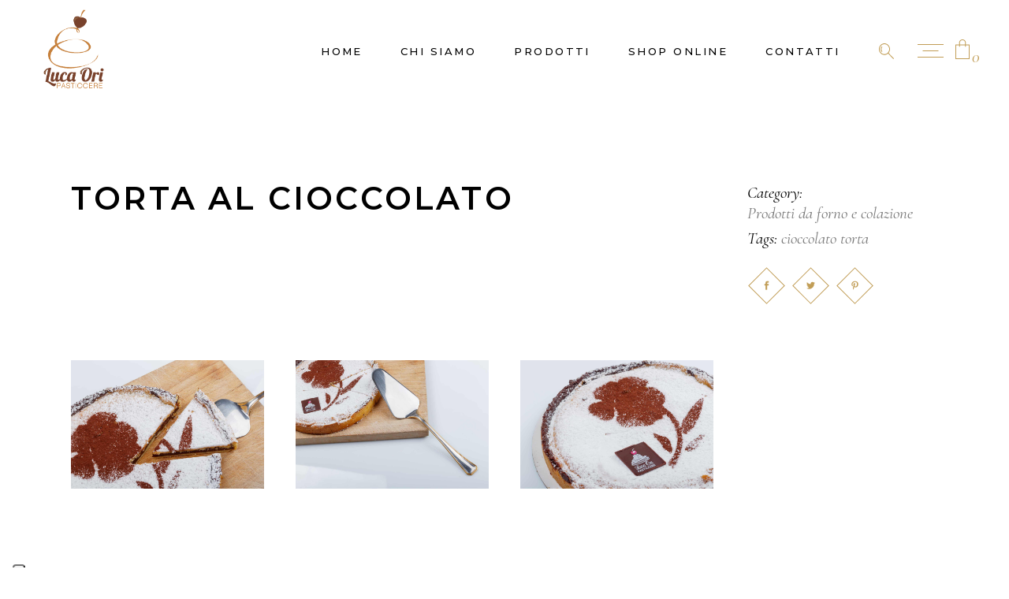

--- FILE ---
content_type: text/html; charset=UTF-8
request_url: https://www.lucaoripasticcere.com/portfolio-item/torta-al-cioccolato/
body_size: 17486
content:
<!DOCTYPE html>
<html lang="it-IT">
<head>
	
		<meta charset="UTF-8"/>
		<link rel="profile" href="https://gmpg.org/xfn/11"/>
		
				<meta name="viewport" content="width=device-width,initial-scale=1,user-scalable=yes">
		<!--IUB-COOKIE-SKIP-START--><script type="text/javascript">
var _iub = _iub || [];
_iub.csConfiguration = {"ccpaAcknowledgeOnDisplay":true,"consentOnContinuedBrowsing":false,"countryDetection":true,"enableCcpa":true,"floatingPreferencesButtonDisplay":"anchored-bottom-left","invalidateConsentWithoutLog":true,"perPurposeConsent":true,"siteId":2783369,"whitelabel":false,"cookiePolicyId":79843006,"lang":"it", "banner":{ "acceptButtonDisplay":true,"closeButtonDisplay":false,"customizeButtonDisplay":true,"explicitWithdrawal":true,"listPurposes":true,"position":"bottom","rejectButtonDisplay":true }};
</script>
<script type="text/javascript" src="//cdn.iubenda.com/cs/ccpa/stub.js"></script>
<script type="text/javascript" src="//cdn.iubenda.com/cs/iubenda_cs.js" charset="UTF-8" async></script>

			<script>
				var iCallback = function() {};
				var _iub = _iub || {};

				if ( typeof _iub.csConfiguration != 'undefined' ) {
					if ( 'callback' in _iub.csConfiguration ) {
						if ( 'onConsentGiven' in _iub.csConfiguration.callback )
							iCallback = _iub.csConfiguration.callback.onConsentGiven;

						_iub.csConfiguration.callback.onConsentGiven = function() {
							iCallback();

							/* separator */
							jQuery('noscript._no_script_iub').each(function (a, b) { var el = jQuery(b); el.after(el.html()); });
						}
					}
				}
			</script><!--IUB-COOKIE-SKIP-END--><meta name='robots' content='index, follow, max-image-preview:large, max-snippet:-1, max-video-preview:-1' />

	<!-- This site is optimized with the Yoast SEO plugin v19.14 - https://yoast.com/wordpress/plugins/seo/ -->
	<title>Torta al cioccolato - Luca Ori Pasticcere</title>
	<link rel="canonical" href="https://www.lucaoripasticcere.com/portfolio-item/torta-al-cioccolato/" />
	<meta property="og:locale" content="it_IT" />
	<meta property="og:type" content="article" />
	<meta property="og:title" content="Torta al cioccolato - Luca Ori Pasticcere" />
	<meta property="og:url" content="https://www.lucaoripasticcere.com/portfolio-item/torta-al-cioccolato/" />
	<meta property="og:site_name" content="Luca Ori Pasticcere" />
	<meta property="article:publisher" content="https://www.facebook.com/lucaoripasticcere/" />
	<meta property="og:image" content="https://www.lucaoripasticcere.com/wp-content/uploads/2019/11/torta_cioccolato_3.jpg" />
	<meta property="og:image:width" content="1920" />
	<meta property="og:image:height" content="1280" />
	<meta property="og:image:type" content="image/jpeg" />
	<meta name="twitter:card" content="summary_large_image" />
	<script type="application/ld+json" class="yoast-schema-graph">{"@context":"https://schema.org","@graph":[{"@type":"WebPage","@id":"https://www.lucaoripasticcere.com/portfolio-item/torta-al-cioccolato/","url":"https://www.lucaoripasticcere.com/portfolio-item/torta-al-cioccolato/","name":"Torta al cioccolato - Luca Ori Pasticcere","isPartOf":{"@id":"https://www.lucaoripasticcere.com/#website"},"primaryImageOfPage":{"@id":"https://www.lucaoripasticcere.com/portfolio-item/torta-al-cioccolato/#primaryimage"},"image":{"@id":"https://www.lucaoripasticcere.com/portfolio-item/torta-al-cioccolato/#primaryimage"},"thumbnailUrl":"https://www.lucaoripasticcere.com/wp-content/uploads/2019/11/torta_cioccolato_3.jpg","datePublished":"2019-11-27T10:49:28+00:00","dateModified":"2019-11-27T10:49:28+00:00","breadcrumb":{"@id":"https://www.lucaoripasticcere.com/portfolio-item/torta-al-cioccolato/#breadcrumb"},"inLanguage":"it-IT","potentialAction":[{"@type":"ReadAction","target":["https://www.lucaoripasticcere.com/portfolio-item/torta-al-cioccolato/"]}]},{"@type":"ImageObject","inLanguage":"it-IT","@id":"https://www.lucaoripasticcere.com/portfolio-item/torta-al-cioccolato/#primaryimage","url":"https://www.lucaoripasticcere.com/wp-content/uploads/2019/11/torta_cioccolato_3.jpg","contentUrl":"https://www.lucaoripasticcere.com/wp-content/uploads/2019/11/torta_cioccolato_3.jpg","width":1920,"height":1280},{"@type":"BreadcrumbList","@id":"https://www.lucaoripasticcere.com/portfolio-item/torta-al-cioccolato/#breadcrumb","itemListElement":[{"@type":"ListItem","position":1,"name":"Home","item":"https://www.lucaoripasticcere.com/"},{"@type":"ListItem","position":2,"name":"Dolcino Portfolio","item":"https://www.lucaoripasticcere.com/portfolio-item/"},{"@type":"ListItem","position":3,"name":"Torta al cioccolato"}]},{"@type":"WebSite","@id":"https://www.lucaoripasticcere.com/#website","url":"https://www.lucaoripasticcere.com/","name":"Luca Ori Pasticcere","description":"La Vera Pasticceria","publisher":{"@id":"https://www.lucaoripasticcere.com/#organization"},"potentialAction":[{"@type":"SearchAction","target":{"@type":"EntryPoint","urlTemplate":"https://www.lucaoripasticcere.com/?s={search_term_string}"},"query-input":"required name=search_term_string"}],"inLanguage":"it-IT"},{"@type":"Organization","@id":"https://www.lucaoripasticcere.com/#organization","name":"Luca Ori Pasticcere","url":"https://www.lucaoripasticcere.com/","logo":{"@type":"ImageObject","inLanguage":"it-IT","@id":"https://www.lucaoripasticcere.com/#/schema/logo/image/","url":"https://www.lucaoripasticcere.com/wp-content/uploads/2019/11/Ori-Brand2019-06.jpg","contentUrl":"https://www.lucaoripasticcere.com/wp-content/uploads/2019/11/Ori-Brand2019-06.jpg","width":1438,"height":1526,"caption":"Luca Ori Pasticcere"},"image":{"@id":"https://www.lucaoripasticcere.com/#/schema/logo/image/"},"sameAs":["https://www.instagram.com/lucaoripasticcere/","https://www.facebook.com/lucaoripasticcere/"]}]}</script>
	<!-- / Yoast SEO plugin. -->


<link rel='dns-prefetch' href='//unpkg.com' />
<link rel='dns-prefetch' href='//maps.googleapis.com' />
<link rel='dns-prefetch' href='//cdn.iubenda.com' />
<link rel='dns-prefetch' href='//fonts.googleapis.com' />
<link rel='dns-prefetch' href='//s.w.org' />
<link rel="alternate" type="application/rss+xml" title="Luca Ori Pasticcere &raquo; Feed" href="https://www.lucaoripasticcere.com/feed/" />
<link rel="alternate" type="application/rss+xml" title="Luca Ori Pasticcere &raquo; Feed dei commenti" href="https://www.lucaoripasticcere.com/comments/feed/" />
<script type="text/javascript">
window._wpemojiSettings = {"baseUrl":"https:\/\/s.w.org\/images\/core\/emoji\/14.0.0\/72x72\/","ext":".png","svgUrl":"https:\/\/s.w.org\/images\/core\/emoji\/14.0.0\/svg\/","svgExt":".svg","source":{"concatemoji":"https:\/\/www.lucaoripasticcere.com\/wp-includes\/js\/wp-emoji-release.min.js?ver=6.0.11"}};
/*! This file is auto-generated */
!function(e,a,t){var n,r,o,i=a.createElement("canvas"),p=i.getContext&&i.getContext("2d");function s(e,t){var a=String.fromCharCode,e=(p.clearRect(0,0,i.width,i.height),p.fillText(a.apply(this,e),0,0),i.toDataURL());return p.clearRect(0,0,i.width,i.height),p.fillText(a.apply(this,t),0,0),e===i.toDataURL()}function c(e){var t=a.createElement("script");t.src=e,t.defer=t.type="text/javascript",a.getElementsByTagName("head")[0].appendChild(t)}for(o=Array("flag","emoji"),t.supports={everything:!0,everythingExceptFlag:!0},r=0;r<o.length;r++)t.supports[o[r]]=function(e){if(!p||!p.fillText)return!1;switch(p.textBaseline="top",p.font="600 32px Arial",e){case"flag":return s([127987,65039,8205,9895,65039],[127987,65039,8203,9895,65039])?!1:!s([55356,56826,55356,56819],[55356,56826,8203,55356,56819])&&!s([55356,57332,56128,56423,56128,56418,56128,56421,56128,56430,56128,56423,56128,56447],[55356,57332,8203,56128,56423,8203,56128,56418,8203,56128,56421,8203,56128,56430,8203,56128,56423,8203,56128,56447]);case"emoji":return!s([129777,127995,8205,129778,127999],[129777,127995,8203,129778,127999])}return!1}(o[r]),t.supports.everything=t.supports.everything&&t.supports[o[r]],"flag"!==o[r]&&(t.supports.everythingExceptFlag=t.supports.everythingExceptFlag&&t.supports[o[r]]);t.supports.everythingExceptFlag=t.supports.everythingExceptFlag&&!t.supports.flag,t.DOMReady=!1,t.readyCallback=function(){t.DOMReady=!0},t.supports.everything||(n=function(){t.readyCallback()},a.addEventListener?(a.addEventListener("DOMContentLoaded",n,!1),e.addEventListener("load",n,!1)):(e.attachEvent("onload",n),a.attachEvent("onreadystatechange",function(){"complete"===a.readyState&&t.readyCallback()})),(e=t.source||{}).concatemoji?c(e.concatemoji):e.wpemoji&&e.twemoji&&(c(e.twemoji),c(e.wpemoji)))}(window,document,window._wpemojiSettings);
</script>
<style type="text/css">
img.wp-smiley,
img.emoji {
	display: inline !important;
	border: none !important;
	box-shadow: none !important;
	height: 1em !important;
	width: 1em !important;
	margin: 0 0.07em !important;
	vertical-align: -0.1em !important;
	background: none !important;
	padding: 0 !important;
}
</style>
	<link rel='stylesheet' id='wp-block-library-css'  href='https://www.lucaoripasticcere.com/wp-includes/css/dist/block-library/style.min.css?ver=6.0.11' type='text/css' media='all' />
<link rel='stylesheet' id='wc-blocks-vendors-style-css'  href='https://www.lucaoripasticcere.com/wp-content/plugins/woocommerce/packages/woocommerce-blocks/build/wc-blocks-vendors-style.css?ver=9.1.5' type='text/css' media='all' />
<link rel='stylesheet' id='wc-blocks-style-css'  href='https://www.lucaoripasticcere.com/wp-content/plugins/woocommerce/packages/woocommerce-blocks/build/wc-blocks-style.css?ver=9.1.5' type='text/css' media='all' />
<style id='global-styles-inline-css' type='text/css'>
body{--wp--preset--color--black: #000000;--wp--preset--color--cyan-bluish-gray: #abb8c3;--wp--preset--color--white: #ffffff;--wp--preset--color--pale-pink: #f78da7;--wp--preset--color--vivid-red: #cf2e2e;--wp--preset--color--luminous-vivid-orange: #ff6900;--wp--preset--color--luminous-vivid-amber: #fcb900;--wp--preset--color--light-green-cyan: #7bdcb5;--wp--preset--color--vivid-green-cyan: #00d084;--wp--preset--color--pale-cyan-blue: #8ed1fc;--wp--preset--color--vivid-cyan-blue: #0693e3;--wp--preset--color--vivid-purple: #9b51e0;--wp--preset--gradient--vivid-cyan-blue-to-vivid-purple: linear-gradient(135deg,rgba(6,147,227,1) 0%,rgb(155,81,224) 100%);--wp--preset--gradient--light-green-cyan-to-vivid-green-cyan: linear-gradient(135deg,rgb(122,220,180) 0%,rgb(0,208,130) 100%);--wp--preset--gradient--luminous-vivid-amber-to-luminous-vivid-orange: linear-gradient(135deg,rgba(252,185,0,1) 0%,rgba(255,105,0,1) 100%);--wp--preset--gradient--luminous-vivid-orange-to-vivid-red: linear-gradient(135deg,rgba(255,105,0,1) 0%,rgb(207,46,46) 100%);--wp--preset--gradient--very-light-gray-to-cyan-bluish-gray: linear-gradient(135deg,rgb(238,238,238) 0%,rgb(169,184,195) 100%);--wp--preset--gradient--cool-to-warm-spectrum: linear-gradient(135deg,rgb(74,234,220) 0%,rgb(151,120,209) 20%,rgb(207,42,186) 40%,rgb(238,44,130) 60%,rgb(251,105,98) 80%,rgb(254,248,76) 100%);--wp--preset--gradient--blush-light-purple: linear-gradient(135deg,rgb(255,206,236) 0%,rgb(152,150,240) 100%);--wp--preset--gradient--blush-bordeaux: linear-gradient(135deg,rgb(254,205,165) 0%,rgb(254,45,45) 50%,rgb(107,0,62) 100%);--wp--preset--gradient--luminous-dusk: linear-gradient(135deg,rgb(255,203,112) 0%,rgb(199,81,192) 50%,rgb(65,88,208) 100%);--wp--preset--gradient--pale-ocean: linear-gradient(135deg,rgb(255,245,203) 0%,rgb(182,227,212) 50%,rgb(51,167,181) 100%);--wp--preset--gradient--electric-grass: linear-gradient(135deg,rgb(202,248,128) 0%,rgb(113,206,126) 100%);--wp--preset--gradient--midnight: linear-gradient(135deg,rgb(2,3,129) 0%,rgb(40,116,252) 100%);--wp--preset--duotone--dark-grayscale: url('#wp-duotone-dark-grayscale');--wp--preset--duotone--grayscale: url('#wp-duotone-grayscale');--wp--preset--duotone--purple-yellow: url('#wp-duotone-purple-yellow');--wp--preset--duotone--blue-red: url('#wp-duotone-blue-red');--wp--preset--duotone--midnight: url('#wp-duotone-midnight');--wp--preset--duotone--magenta-yellow: url('#wp-duotone-magenta-yellow');--wp--preset--duotone--purple-green: url('#wp-duotone-purple-green');--wp--preset--duotone--blue-orange: url('#wp-duotone-blue-orange');--wp--preset--font-size--small: 13px;--wp--preset--font-size--medium: 20px;--wp--preset--font-size--large: 36px;--wp--preset--font-size--x-large: 42px;}.has-black-color{color: var(--wp--preset--color--black) !important;}.has-cyan-bluish-gray-color{color: var(--wp--preset--color--cyan-bluish-gray) !important;}.has-white-color{color: var(--wp--preset--color--white) !important;}.has-pale-pink-color{color: var(--wp--preset--color--pale-pink) !important;}.has-vivid-red-color{color: var(--wp--preset--color--vivid-red) !important;}.has-luminous-vivid-orange-color{color: var(--wp--preset--color--luminous-vivid-orange) !important;}.has-luminous-vivid-amber-color{color: var(--wp--preset--color--luminous-vivid-amber) !important;}.has-light-green-cyan-color{color: var(--wp--preset--color--light-green-cyan) !important;}.has-vivid-green-cyan-color{color: var(--wp--preset--color--vivid-green-cyan) !important;}.has-pale-cyan-blue-color{color: var(--wp--preset--color--pale-cyan-blue) !important;}.has-vivid-cyan-blue-color{color: var(--wp--preset--color--vivid-cyan-blue) !important;}.has-vivid-purple-color{color: var(--wp--preset--color--vivid-purple) !important;}.has-black-background-color{background-color: var(--wp--preset--color--black) !important;}.has-cyan-bluish-gray-background-color{background-color: var(--wp--preset--color--cyan-bluish-gray) !important;}.has-white-background-color{background-color: var(--wp--preset--color--white) !important;}.has-pale-pink-background-color{background-color: var(--wp--preset--color--pale-pink) !important;}.has-vivid-red-background-color{background-color: var(--wp--preset--color--vivid-red) !important;}.has-luminous-vivid-orange-background-color{background-color: var(--wp--preset--color--luminous-vivid-orange) !important;}.has-luminous-vivid-amber-background-color{background-color: var(--wp--preset--color--luminous-vivid-amber) !important;}.has-light-green-cyan-background-color{background-color: var(--wp--preset--color--light-green-cyan) !important;}.has-vivid-green-cyan-background-color{background-color: var(--wp--preset--color--vivid-green-cyan) !important;}.has-pale-cyan-blue-background-color{background-color: var(--wp--preset--color--pale-cyan-blue) !important;}.has-vivid-cyan-blue-background-color{background-color: var(--wp--preset--color--vivid-cyan-blue) !important;}.has-vivid-purple-background-color{background-color: var(--wp--preset--color--vivid-purple) !important;}.has-black-border-color{border-color: var(--wp--preset--color--black) !important;}.has-cyan-bluish-gray-border-color{border-color: var(--wp--preset--color--cyan-bluish-gray) !important;}.has-white-border-color{border-color: var(--wp--preset--color--white) !important;}.has-pale-pink-border-color{border-color: var(--wp--preset--color--pale-pink) !important;}.has-vivid-red-border-color{border-color: var(--wp--preset--color--vivid-red) !important;}.has-luminous-vivid-orange-border-color{border-color: var(--wp--preset--color--luminous-vivid-orange) !important;}.has-luminous-vivid-amber-border-color{border-color: var(--wp--preset--color--luminous-vivid-amber) !important;}.has-light-green-cyan-border-color{border-color: var(--wp--preset--color--light-green-cyan) !important;}.has-vivid-green-cyan-border-color{border-color: var(--wp--preset--color--vivid-green-cyan) !important;}.has-pale-cyan-blue-border-color{border-color: var(--wp--preset--color--pale-cyan-blue) !important;}.has-vivid-cyan-blue-border-color{border-color: var(--wp--preset--color--vivid-cyan-blue) !important;}.has-vivid-purple-border-color{border-color: var(--wp--preset--color--vivid-purple) !important;}.has-vivid-cyan-blue-to-vivid-purple-gradient-background{background: var(--wp--preset--gradient--vivid-cyan-blue-to-vivid-purple) !important;}.has-light-green-cyan-to-vivid-green-cyan-gradient-background{background: var(--wp--preset--gradient--light-green-cyan-to-vivid-green-cyan) !important;}.has-luminous-vivid-amber-to-luminous-vivid-orange-gradient-background{background: var(--wp--preset--gradient--luminous-vivid-amber-to-luminous-vivid-orange) !important;}.has-luminous-vivid-orange-to-vivid-red-gradient-background{background: var(--wp--preset--gradient--luminous-vivid-orange-to-vivid-red) !important;}.has-very-light-gray-to-cyan-bluish-gray-gradient-background{background: var(--wp--preset--gradient--very-light-gray-to-cyan-bluish-gray) !important;}.has-cool-to-warm-spectrum-gradient-background{background: var(--wp--preset--gradient--cool-to-warm-spectrum) !important;}.has-blush-light-purple-gradient-background{background: var(--wp--preset--gradient--blush-light-purple) !important;}.has-blush-bordeaux-gradient-background{background: var(--wp--preset--gradient--blush-bordeaux) !important;}.has-luminous-dusk-gradient-background{background: var(--wp--preset--gradient--luminous-dusk) !important;}.has-pale-ocean-gradient-background{background: var(--wp--preset--gradient--pale-ocean) !important;}.has-electric-grass-gradient-background{background: var(--wp--preset--gradient--electric-grass) !important;}.has-midnight-gradient-background{background: var(--wp--preset--gradient--midnight) !important;}.has-small-font-size{font-size: var(--wp--preset--font-size--small) !important;}.has-medium-font-size{font-size: var(--wp--preset--font-size--medium) !important;}.has-large-font-size{font-size: var(--wp--preset--font-size--large) !important;}.has-x-large-font-size{font-size: var(--wp--preset--font-size--x-large) !important;}
</style>
<link rel='stylesheet' id='contact-form-7-css'  href='https://www.lucaoripasticcere.com/wp-content/plugins/contact-form-7/includes/css/styles.css?ver=5.7.2' type='text/css' media='all' />
<link rel='stylesheet' id='dolcino-restaurant-style-css'  href='https://www.lucaoripasticcere.com/wp-content/plugins/dolcino-restaurant/assets/css/restaurant.min.css?ver=6.0.11' type='text/css' media='all' />
<link rel='stylesheet' id='dolcino-restaurant-responsive-style-css'  href='https://www.lucaoripasticcere.com/wp-content/plugins/dolcino-restaurant/assets/css/restaurant-responsive.min.css?ver=6.0.11' type='text/css' media='all' />
<link rel='stylesheet' id='vc-leaflet-css-css'  href='https://unpkg.com/leaflet@1.9.3/dist/leaflet.css?ver=6.0.11' type='text/css' media='ALL' />
<link rel='stylesheet' id='rs-plugin-settings-css'  href='https://www.lucaoripasticcere.com/wp-content/plugins/revslider/public/assets/css/settings.css?ver=5.4.8.3' type='text/css' media='all' />
<style id='rs-plugin-settings-inline-css' type='text/css'>
#rs-demo-id {}
</style>
<style id='woocommerce-inline-inline-css' type='text/css'>
.woocommerce form .form-row .required { visibility: visible; }
</style>
<link rel='stylesheet' id='netsgroup-wc-igfs-css'  href='https://www.lucaoripasticcere.com/wp-content/plugins/wordpress/public/css/netsgroup-wc-igfs-public.css?ver=2.0.5' type='text/css' media='all' />
<link rel='stylesheet' id='dolcino-mikado-default-style-css'  href='https://www.lucaoripasticcere.com/wp-content/themes/dolcino/style.css?ver=6.0.11' type='text/css' media='all' />
<link rel='stylesheet' id='dolcino-mikado-modules-css'  href='https://www.lucaoripasticcere.com/wp-content/themes/dolcino/assets/css/modules.min.css?ver=6.0.11' type='text/css' media='all' />
<link rel='stylesheet' id='dolcino-mikado-dripicons-css'  href='https://www.lucaoripasticcere.com/wp-content/themes/dolcino/framework/lib/icons-pack/dripicons/dripicons.css?ver=6.0.11' type='text/css' media='all' />
<link rel='stylesheet' id='dolcino-mikado-font_elegant-css'  href='https://www.lucaoripasticcere.com/wp-content/themes/dolcino/framework/lib/icons-pack/elegant-icons/style.min.css?ver=6.0.11' type='text/css' media='all' />
<link rel='stylesheet' id='dolcino-mikado-font_awesome-css'  href='https://www.lucaoripasticcere.com/wp-content/themes/dolcino/framework/lib/icons-pack/font-awesome/css/fontawesome-all.min.css?ver=6.0.11' type='text/css' media='all' />
<link rel='stylesheet' id='dolcino-mikado-ion_icons-css'  href='https://www.lucaoripasticcere.com/wp-content/themes/dolcino/framework/lib/icons-pack/ion-icons/css/ionicons.min.css?ver=6.0.11' type='text/css' media='all' />
<link rel='stylesheet' id='dolcino-mikado-linea_icons-css'  href='https://www.lucaoripasticcere.com/wp-content/themes/dolcino/framework/lib/icons-pack/linea-icons/style.css?ver=6.0.11' type='text/css' media='all' />
<link rel='stylesheet' id='dolcino-mikado-linear_icons-css'  href='https://www.lucaoripasticcere.com/wp-content/themes/dolcino/framework/lib/icons-pack/linear-icons/style.css?ver=6.0.11' type='text/css' media='all' />
<link rel='stylesheet' id='dolcino-mikado-simple_line_icons-css'  href='https://www.lucaoripasticcere.com/wp-content/themes/dolcino/framework/lib/icons-pack/simple-line-icons/simple-line-icons.css?ver=6.0.11' type='text/css' media='all' />
<link rel='stylesheet' id='mediaelement-css'  href='https://www.lucaoripasticcere.com/wp-includes/js/mediaelement/mediaelementplayer-legacy.min.css?ver=4.2.16' type='text/css' media='all' />
<link rel='stylesheet' id='wp-mediaelement-css'  href='https://www.lucaoripasticcere.com/wp-includes/js/mediaelement/wp-mediaelement.min.css?ver=6.0.11' type='text/css' media='all' />
<link rel='stylesheet' id='dolcino-mikado-woo-css'  href='https://www.lucaoripasticcere.com/wp-content/themes/dolcino/assets/css/woocommerce.min.css?ver=6.0.11' type='text/css' media='all' />
<link rel='stylesheet' id='dolcino-mikado-woo-responsive-css'  href='https://www.lucaoripasticcere.com/wp-content/themes/dolcino/assets/css/woocommerce-responsive.min.css?ver=6.0.11' type='text/css' media='all' />
<link rel='stylesheet' id='dolcino-mikado-style-dynamic-css'  href='https://www.lucaoripasticcere.com/wp-content/themes/dolcino/assets/css/style_dynamic.css?ver=1601486695' type='text/css' media='all' />
<link rel='stylesheet' id='dolcino-mikado-modules-responsive-css'  href='https://www.lucaoripasticcere.com/wp-content/themes/dolcino/assets/css/modules-responsive.min.css?ver=6.0.11' type='text/css' media='all' />
<link rel='stylesheet' id='dolcino-mikado-style-dynamic-responsive-css'  href='https://www.lucaoripasticcere.com/wp-content/themes/dolcino/assets/css/style_dynamic_responsive.css?ver=1601486695' type='text/css' media='all' />
<link rel='stylesheet' id='dolcino-mikado-google-fonts-css'  href='https://fonts.googleapis.com/css?family=Montserrat%3A300%2C300italic%2C400%2C400italic%2C500%2C500i%2C600%2C700%7CCormorant%3A300%2C300italic%2C400%2C400italic%2C500%2C500i%2C600%2C700%7CGreat+Vibes%3A300%2C300italic%2C400%2C400italic%2C500%2C500i%2C600%2C700&#038;subset=latin-ext&#038;ver=1.0.0' type='text/css' media='all' />
<!--[if lt IE 9]>
<link rel='stylesheet' id='vc_lte_ie9-css'  href='https://www.lucaoripasticcere.com/wp-content/plugins/js_composer/assets/css/vc_lte_ie9.min.css?ver=6.0.3' type='text/css' media='screen' />
<![endif]-->
<script type='text/javascript' src='https://www.lucaoripasticcere.com/wp-includes/js/jquery/jquery.min.js?ver=3.6.0' id='jquery-core-js'></script>
<script type='text/javascript' src='https://www.lucaoripasticcere.com/wp-includes/js/jquery/jquery-migrate.min.js?ver=3.3.2' id='jquery-migrate-js'></script>
<script type='text/javascript' src='https://www.lucaoripasticcere.com/wp-content/plugins/revslider/public/assets/js/jquery.themepunch.tools.min.js?ver=5.4.8.3' id='tp-tools-js'></script>
<script type='text/javascript' src='https://www.lucaoripasticcere.com/wp-content/plugins/revslider/public/assets/js/jquery.themepunch.revolution.min.js?ver=5.4.8.3' id='revmin-js'></script>
<script type='text/javascript' src='https://www.lucaoripasticcere.com/wp-content/plugins/woocommerce/assets/js/jquery-blockui/jquery.blockUI.min.js?ver=2.7.0-wc.7.3.0' id='jquery-blockui-js'></script>
<script type='text/javascript' id='wc-add-to-cart-js-extra'>
/* <![CDATA[ */
var wc_add_to_cart_params = {"ajax_url":"\/wp-admin\/admin-ajax.php","wc_ajax_url":"\/?wc-ajax=%%endpoint%%","i18n_view_cart":"Visualizza carrello","cart_url":"https:\/\/www.lucaoripasticcere.com\/carrello\/","is_cart":"","cart_redirect_after_add":"no"};
/* ]]> */
</script>
<script type='text/javascript' src='https://www.lucaoripasticcere.com/wp-content/plugins/woocommerce/assets/js/frontend/add-to-cart.min.js?ver=7.3.0' id='wc-add-to-cart-js'></script>
<script type='text/javascript' src='https://www.lucaoripasticcere.com/wp-content/plugins/js_composer/assets/js/vendors/woocommerce-add-to-cart.js?ver=6.0.3' id='vc_woocommerce-add-to-cart-js-js'></script>
<script type='text/javascript' src='https://www.lucaoripasticcere.com/wp-content/plugins/wordpress/public/js/netsgroup-wc-igfs-public.js?ver=2.0.5' id='netsgroup-wc-igfs-js'></script>
<link rel="https://api.w.org/" href="https://www.lucaoripasticcere.com/wp-json/" /><link rel="EditURI" type="application/rsd+xml" title="RSD" href="https://www.lucaoripasticcere.com/xmlrpc.php?rsd" />
<link rel="wlwmanifest" type="application/wlwmanifest+xml" href="https://www.lucaoripasticcere.com/wp-includes/wlwmanifest.xml" /> 
<meta name="generator" content="WordPress 6.0.11" />
<meta name="generator" content="WooCommerce 7.3.0" />
<link rel='shortlink' href='https://www.lucaoripasticcere.com/?p=4446' />
<link rel="alternate" type="application/json+oembed" href="https://www.lucaoripasticcere.com/wp-json/oembed/1.0/embed?url=https%3A%2F%2Fwww.lucaoripasticcere.com%2Fportfolio-item%2Ftorta-al-cioccolato%2F" />
<link rel="alternate" type="text/xml+oembed" href="https://www.lucaoripasticcere.com/wp-json/oembed/1.0/embed?url=https%3A%2F%2Fwww.lucaoripasticcere.com%2Fportfolio-item%2Ftorta-al-cioccolato%2F&#038;format=xml" />
	<noscript><style>.woocommerce-product-gallery{ opacity: 1 !important; }</style></noscript>
				<script  type="text/javascript">
				!function(f,b,e,v,n,t,s){if(f.fbq)return;n=f.fbq=function(){n.callMethod?
					n.callMethod.apply(n,arguments):n.queue.push(arguments)};if(!f._fbq)f._fbq=n;
					n.push=n;n.loaded=!0;n.version='2.0';n.queue=[];t=b.createElement(e);t.async=!0;
					t.src=v;s=b.getElementsByTagName(e)[0];s.parentNode.insertBefore(t,s)}(window,
					document,'script','https://connect.facebook.net/en_US/fbevents.js');
			</script>
			<!-- WooCommerce Facebook Integration Begin -->
			<script  type="text/javascript">

				fbq('init', '408793709938615', {}, {
    "agent": "woocommerce-7.3.0-3.0.8"
});

				fbq( 'track', 'PageView', {
    "source": "woocommerce",
    "version": "7.3.0",
    "pluginVersion": "3.0.8"
} );

				document.addEventListener( 'DOMContentLoaded', function() {
					jQuery && jQuery( function( $ ) {
						// Insert placeholder for events injected when a product is added to the cart through AJAX.
						$( document.body ).append( '<div class=\"wc-facebook-pixel-event-placeholder\"></div>' );
					} );
				}, false );

			</script>
			<!-- WooCommerce Facebook Integration End -->
			<meta name="generator" content="Powered by WPBakery Page Builder - drag and drop page builder for WordPress."/>
<meta name="generator" content="Powered by Slider Revolution 5.4.8.3 - responsive, Mobile-Friendly Slider Plugin for WordPress with comfortable drag and drop interface." />
<!-- Google Tag Manager -->
<script>(function(w,d,s,l,i){w[l]=w[l]||[];w[l].push({'gtm.start':
new Date().getTime(),event:'gtm.js'});var f=d.getElementsByTagName(s)[0],
j=d.createElement(s),dl=l!='dataLayer'?'&l='+l:'';j.async=true;j.src=
'https://www.googletagmanager.com/gtm.js?id='+i+dl;f.parentNode.insertBefore(j,f);
})(window,document,'script','dataLayer','GTM-WSG6WMV');</script>
<!-- End Google Tag Manager -->
<link rel="icon" href="https://www.lucaoripasticcere.com/wp-content/uploads/2019/10/cropped-favicon-01-32x32.png" sizes="32x32" />
<link rel="icon" href="https://www.lucaoripasticcere.com/wp-content/uploads/2019/10/cropped-favicon-01-192x192.png" sizes="192x192" />
<link rel="apple-touch-icon" href="https://www.lucaoripasticcere.com/wp-content/uploads/2019/10/cropped-favicon-01-180x180.png" />
<meta name="msapplication-TileImage" content="https://www.lucaoripasticcere.com/wp-content/uploads/2019/10/cropped-favicon-01-270x270.png" />
<script type="text/javascript">function setREVStartSize(e){									
						try{ e.c=jQuery(e.c);var i=jQuery(window).width(),t=9999,r=0,n=0,l=0,f=0,s=0,h=0;
							if(e.responsiveLevels&&(jQuery.each(e.responsiveLevels,function(e,f){f>i&&(t=r=f,l=e),i>f&&f>r&&(r=f,n=e)}),t>r&&(l=n)),f=e.gridheight[l]||e.gridheight[0]||e.gridheight,s=e.gridwidth[l]||e.gridwidth[0]||e.gridwidth,h=i/s,h=h>1?1:h,f=Math.round(h*f),"fullscreen"==e.sliderLayout){var u=(e.c.width(),jQuery(window).height());if(void 0!=e.fullScreenOffsetContainer){var c=e.fullScreenOffsetContainer.split(",");if (c) jQuery.each(c,function(e,i){u=jQuery(i).length>0?u-jQuery(i).outerHeight(!0):u}),e.fullScreenOffset.split("%").length>1&&void 0!=e.fullScreenOffset&&e.fullScreenOffset.length>0?u-=jQuery(window).height()*parseInt(e.fullScreenOffset,0)/100:void 0!=e.fullScreenOffset&&e.fullScreenOffset.length>0&&(u-=parseInt(e.fullScreenOffset,0))}f=u}else void 0!=e.minHeight&&f<e.minHeight&&(f=e.minHeight);e.c.closest(".rev_slider_wrapper").css({height:f})					
						}catch(d){console.log("Failure at Presize of Slider:"+d)}						
					};</script>
		<style type="text/css" id="wp-custom-css">
			/*LANDING BISCRITTO**/
.page-id-5854 header{
	display:none;
}
.mb-lead * {
    font-size: 35px;
	font-weight:bold;
}

.mb-light * {
    color: white;
}

.mb-overlay-bg {
    background-blend-mode: overlay;
}
.page-id-5854 .mkdf-container-inner{
	padding-top:0px !important;
	padding-bottom:0px !important;
}
.form-landing-page span.wpcf7-list-item-label,
.form-landing-page span.wpcf7-list-item-label a{
    color: white;
}
/***END***/

.mkdf-light-header .mkdf-page-header > div:not(.mkdf-sticky-header):not(.fixed) .mkdf-main-menu > ul > li > a {text-shadow: 1px 0px 2px #000, 1px 1px 1px #000}
.mkdf-elements-holder.centerimage.mkdf-one-column-alignment-center .mkdf-horizontal-alignment-center .mkdf-single-image-holder .mkdf-si-inner img {margin-left:auto; margin-right:auto;}
.indirizzo {border-bottom:1px solid #c19d56; padding-bottom:3px; padding-right:20px;}
.mkdf-footer-top-inner .mkdf-icon-widget-holder {display:block;}
.mkdf-footer-top-inner .mkdf-icon-widget-holder .mkdf-icon-element.lnr {padding-top:4px;}
.mkdf-mobile-header .mkdf-mobile-logo-wrapper a {height:auto !important}


.mkdf-shopping-cart-dropdown{
	top:81px !important;
}
.curriculum {
    text-align: left;
    margin-top: 30px;
}

body{
	position:relative;
}
#smartbanner{
	position:fixed !important;
}		</style>
		<noscript><style> .wpb_animate_when_almost_visible { opacity: 1; }</style></noscript></head>
<body data-rsssl=1 class="portfolio-item-template-default single single-portfolio-item postid-4446 theme-dolcino dolcino-core-1.1.1 mkdf-restaurant-1.1 woocommerce-no-js dolcino-ver-1.2 mkdf-smooth-page-transitions mkdf-smooth-page-transitions-preloader mkdf-grid-1300 mkdf-wide-dropdown-menu-content-in-grid mkdf-follow-portfolio-info mkdf-sticky-header-on-scroll-down-up mkdf-dropdown-animate-height mkdf-header-standard mkdf-menu-area-shadow-disable mkdf-menu-area-in-grid-shadow-disable mkdf-menu-area-border-disable mkdf-menu-area-in-grid-border-disable mkdf-logo-area-border-disable mkdf-logo-area-in-grid-border-disable mkdf-side-menu-slide-from-right mkdf-woocommerce-columns-4 mkdf-woo-normal-space mkdf-woo-pl-info-below-image mkdf-woo-single-thumb-on-left-side mkdf-woo-single-has-pretty-photo mkdf-default-mobile-header mkdf-sticky-up-mobile-header mkdf-search-covers-header wpb-js-composer js-comp-ver-6.0.3 vc_responsive" itemscope itemtype="http://schema.org/WebPage">
<!-- Google Tag Manager (noscript) -->
<noscript><iframe src="https://www.googletagmanager.com/ns.html?id=GTM-WSG6WMV"
height="0" width="0" style="display:none;visibility:hidden"></iframe></noscript>
<!-- End Google Tag Manager (noscript) -->
				<div class="mkdf-smooth-transition-loader mkdf-mimic-ajax">
				<div class="mkdf-st-loader">
					<div class="mkdf-st-loader1">
						<div class="mkdf-dolcino-loader"><div class="mkdf-dolcino-preloader-line"></div><div class="mkdf-dolcino-preloader-dot"></div></div>					</div>
				</div>
			</div>
		<section class="mkdf-side-menu">
    <a class="mkdf-close-side-menu mkdf-close-side-menu-predefined" href="#">
        <svg x="0px" y="0px" width="30px" height="30px" viewBox="0 0 30 30" enable-background="new 0 0 30 30"><polygon fill="#C19C55" points="26.791,4.106 26.084,3.399 14.94,14.542 3.797,3.398 3.09,4.105 14.233,15.249 3.09,26.393 3.797,27.1 14.94,15.956 26.084,27.1 26.791,26.393 15.647,15.249 "/></svg>    </a>
    <div class="mkdf-side-menu-table">
        <div class="mkdf-side-menu-table-cell">
            <div id="text-6" class="widget mkdf-sidearea widget_text">			<div class="textwidget"><div class="mkdf-section-title-holder  mkdf-st-standard mkdf-st-title-left mkdf-st-normal-space " style="text-align: center">
	<div class="mkdf-st-inner">
                    <p class="mkdf-st-intro-text" style="font-size: 32px" > Il vero Amore per il </p>
        					<h3 class="mkdf-st-title" >
				dolce			</h3>
		                    <div class="mkdf-separator-holder clearfix  mkdf-separator-center mkdf-separator-advanced-center mkdf-separator-advanced">
	<div class="mkdf-separator" >
                    <div class="mkdf-adv-sep-inner">
                <div class="mkdf-adv-sep-line"  ></div>
                <div class="mkdf-adv-sep-dot"  ></div>
            </div>
            </div>
</div>
        					<h6 class="mkdf-st-text" >
				Ogni dolce riproduce un'armoniosa sinfonia d'autore.			</h6>
			</div>
</div>
</div>
		</div><div class="widget mkdf-social-icons-group-widget mkdf-square-rotated text-align-center"><div class="mkdf-widget-title-holder"><h5 class="mkdf-widget-title">Seguici sui social</h5></div>                                    <a class="mkdf-social-icon-widget-holder mkdf-icon-has-hover" data-hover-color="#ffffff" style="color: #c19d56;;font-size: 11px;margin: -11px 10px 0;"                       href="https://www.facebook.com/lucaoripasticcere/" target="_blank">
                        <span class="mkdf-social-icon-widget social_facebook"></span>                    </a>
                                                    <a class="mkdf-social-icon-widget-holder mkdf-icon-has-hover" data-hover-color="#ffffff" style="color: #c19d56;;font-size: 11px;margin: -11px 10px 0;"                       href="https://www.instagram.com/lucaoripasticcere/" target="_blank">
                        <span class="mkdf-social-icon-widget social_instagram"></span>                    </a>
                                                                                </div>        </div>
    </div>
</section>
    <div class="mkdf-wrapper">
        <div class="mkdf-wrapper-inner">
            
<header class="mkdf-page-header">
		
				
	<div class="mkdf-menu-area mkdf-menu-right">
				
						
			<div class="mkdf-vertical-align-containers">
				<div class="mkdf-position-left"><!--
				 --><div class="mkdf-position-left-inner">
						
	
	<div class="mkdf-logo-wrapper">
		<a itemprop="url" href="https://www.lucaoripasticcere.com/" style="height: 216px;">
			<img itemprop="image" class="mkdf-normal-logo" src="https://www.lucaoripasticcere.com/wp-content/uploads/2019/10/NEW-BRAND-ORI-01.png" width="363" height="432"  alt="logo"/>
			<img itemprop="image" class="mkdf-dark-logo" src="https://www.lucaoripasticcere.com/wp-content/uploads/2019/10/NEW-BRAND-ORI-01.png" width="363" height="432"  alt="dark logo"/>			<img itemprop="image" class="mkdf-light-logo" src="https://www.lucaoripasticcere.com/wp-content/uploads/2019/10/BRAND-ORI-bianco-01.png" width="296" height="377"  alt="light logo"/>		</a>
	</div>

											</div>
				</div>
								<div class="mkdf-position-right"><!--
				 --><div class="mkdf-position-right-inner">
														
	<nav class="mkdf-main-menu mkdf-drop-down mkdf-default-nav">
		<ul id="menu-primary" class="clearfix"><li id="nav-menu-item-4193" class="menu-item menu-item-type-post_type menu-item-object-page menu-item-home  narrow"><a href="https://www.lucaoripasticcere.com/" class=""><span class="item_outer"><span class="item_text">Home</span></span></a></li>
<li id="nav-menu-item-4208" class="menu-item menu-item-type-post_type menu-item-object-page  narrow"><a href="https://www.lucaoripasticcere.com/chi-siamo/" class=""><span class="item_outer"><span class="item_text">Chi siamo</span></span></a></li>
<li id="nav-menu-item-4311" class="menu-item menu-item-type-post_type menu-item-object-page menu-item-has-children  has_sub narrow"><a href="https://www.lucaoripasticcere.com/prodotti/" class=""><span class="item_outer"><span class="item_text">Prodotti</span><i class="mkdf-menu-arrow fa fa-angle-down"></i></span></a>
<div class="second"><div class="inner"><ul>
	<li id="nav-menu-item-4196" class="menu-item menu-item-type-post_type menu-item-object-page "><a href="https://www.lucaoripasticcere.com/prodotti/prodotti-da-forno-e-colazione/" class=""><span class="item_outer"><span class="item_text">Prodotti da forno e colazione</span></span></a></li>
	<li id="nav-menu-item-4312" class="menu-item menu-item-type-post_type menu-item-object-page "><a href="https://www.lucaoripasticcere.com/prodotti/torte-e-semifreddi/" class=""><span class="item_outer"><span class="item_text">Torte e Semifreddi</span></span></a></li>
	<li id="nav-menu-item-5179" class="menu-item menu-item-type-post_type menu-item-object-page "><a href="https://www.lucaoripasticcere.com/prodotti/torte-speciali/" class=""><span class="item_outer"><span class="item_text">Torte speciali</span></span></a></li>
	<li id="nav-menu-item-4315" class="menu-item menu-item-type-post_type menu-item-object-page "><a href="https://www.lucaoripasticcere.com/prodotti/lievitati/" class=""><span class="item_outer"><span class="item_text">Lievitati</span></span></a></li>
	<li id="nav-menu-item-4313" class="menu-item menu-item-type-post_type menu-item-object-page "><a href="https://www.lucaoripasticcere.com/prodotti/cioccolateria/" class=""><span class="item_outer"><span class="item_text">Cioccolateria</span></span></a></li>
	<li id="nav-menu-item-4314" class="menu-item menu-item-type-post_type menu-item-object-page "><a href="https://www.lucaoripasticcere.com/prodotti/gelateria/" class=""><span class="item_outer"><span class="item_text">Gelateria</span></span></a></li>
	<li id="nav-menu-item-4316" class="menu-item menu-item-type-post_type menu-item-object-page "><a href="https://www.lucaoripasticcere.com/prodotti/mignon/" class=""><span class="item_outer"><span class="item_text">Mignon</span></span></a></li>
</ul></div></div>
</li>
<li id="nav-menu-item-5306" class="menu-item menu-item-type-post_type menu-item-object-page  narrow"><a href="https://www.lucaoripasticcere.com/shop-online/" class=""><span class="item_outer"><span class="item_text">Shop online</span></span></a></li>
<li id="nav-menu-item-4202" class="menu-item menu-item-type-post_type menu-item-object-page menu-item-has-children  has_sub narrow"><a href="https://www.lucaoripasticcere.com/contatti/" class=""><span class="item_outer"><span class="item_text">Contatti</span><i class="mkdf-menu-arrow fa fa-angle-down"></i></span></a>
<div class="second"><div class="inner"><ul>
	<li id="nav-menu-item-5599" class="menu-item menu-item-type-post_type menu-item-object-page "><a href="https://www.lucaoripasticcere.com/lavora-con-noi/" class=""><span class="item_outer"><span class="item_text">Lavora con noi</span></span></a></li>
</ul></div></div>
</li>
</ul>	</nav>

												
            <a  style="margin: 0 18px 0 20px;" class="mkdf-search-opener mkdf-icon-has-hover mkdf-search-opener-predefined" href="javascript:void(0)">
            <span class="mkdf-search-opener-wrapper">
	            <svg x="0px" y="0px" width="19.124px" height="19.123px" viewBox="13.23 22.365 19.124 19.123" enable-background="new 13.23 22.365 19.124 19.123" xml:space="preserve">
                                <g>
	                                <path fill="#C19D56" d="M16.862,25.997c-1.882,1.882-1.882,4.945,0,6.827l0.707-0.707c-1.492-1.493-1.492-3.921,0-5.413L16.862,25.997z"/>
	                                <path fill="#C19D56" d="M32.354,40.781l-6.76-6.761c1.114-1.28,1.727-2.896,1.727-4.61c0-1.882-0.733-3.651-2.063-4.982s-3.1-2.063-4.981-2.063c-1.882,0-3.651,0.732-4.982,2.063s-2.063,3.1-2.063,4.982c0,1.882,0.732,3.651,2.063,4.981c1.331,1.331,3.1,2.063,4.982,2.063c1.714,0,3.33-0.613,4.611-1.728l6.76,6.761L32.354,40.781z M16,33.685c-1.142-1.142-1.77-2.659-1.77-4.274c0-1.615,0.628-3.133,1.77-4.275s2.66-1.77,4.275-1.77c1.614,0,3.133,0.628,4.274,1.77s1.771,2.66,1.771,4.275c0,1.615-0.628,3.132-1.77,4.274c-1.142,1.142-2.66,1.771-4.275,1.771S17.142,34.826,16,33.685z"/>
                                </g>
                            </svg>                            </span>
            </a>
        
            <a class="mkdf-side-menu-button-opener mkdf-icon-has-hover mkdf-side-menu-button-opener-predefined"  href="javascript:void(0)" >
                                <span class="mkdf-side-menu-icon">
				<svg x="0px" y="0px" width="33px" height="17px" viewBox="0 0 33 17" enable-background="new 0 0 33 17" xml:space="preserve">
                                <rect fill="#C19C55" width="33" height="1"/>
                                <rect y="16" fill="#C19C55" width="33" height="1"/>
                                <rect class="mkdf-shorter-line" x="6.5" y="8" fill="#C19C55" width="20" height="1"/>
                            </svg>            </span>
            </a>
                    <div class="mkdf-shopping-cart-holder" style="margin: ">
                <div class="mkdf-shopping-cart-inner">
                    <a itemprop="url" class="mkdf-header-cart mkdf-header-cart-predefined" href="https://www.lucaoripasticcere.com/carrello/">
                        <div class="mkdf-cart-icon-outer">
                            <span class="mkdf-cart-icon"><svg x="0px" y="0px" width="17.969px" height="25.47px" viewBox="23.015 16.35 17.969 25.47" enable-background="new 23.015 16.35 17.969 25.47" xml:space="preserve">
                                <path fill="#C19D56" d="M36.356,22.907v-2.199c0-2.403-1.954-4.357-4.357-4.357c-2.402,0-4.357,1.955-4.357,4.357v2.199h-4.627V41.82h17.969V22.907H36.356z M28.643,20.708c0-1.851,1.506-3.357,3.357-3.357s3.357,1.506,3.357,3.357v2.199h-6.714V20.708zM39.984,40.82H24.015V23.907h3.627v1.813h1v-1.813h6.714v1.813h1v-1.813h3.628V40.82z"/>
                             </svg></span>
                            <span class="mkdf-cart-number">0</span>
                        </div>
                    </a>
                    <div class="mkdf-shopping-cart-dropdown">
                        <ul>
                                                            <li class="mkdf-empty-cart">No products in the cart.</li>
                                                    </ul>
                    </div>
                </div>
            </div>
    					</div>
				</div>
			</div>
			
			</div>
			
		
	
<div class="mkdf-sticky-header">
        <div class="mkdf-sticky-holder mkdf-menu-right">
                    <div class="mkdf-vertical-align-containers">
                <div class="mkdf-position-left"><!--
                 --><div class="mkdf-position-left-inner">
                        
	
	<div class="mkdf-logo-wrapper">
		<a itemprop="url" href="https://www.lucaoripasticcere.com/" style="height: 216px;">
			<img itemprop="image" class="mkdf-normal-logo" src="https://www.lucaoripasticcere.com/wp-content/uploads/2019/10/NEW-BRAND-ORI-01.png" width="363" height="432"  alt="logo"/>
			<img itemprop="image" class="mkdf-dark-logo" src="https://www.lucaoripasticcere.com/wp-content/uploads/2019/10/NEW-BRAND-ORI-01.png" width="363" height="432"  alt="dark logo"/>			<img itemprop="image" class="mkdf-light-logo" src="https://www.lucaoripasticcere.com/wp-content/uploads/2019/10/BRAND-ORI-bianco-01.png" width="296" height="377"  alt="light logo"/>		</a>
	</div>

                                            </div>
                </div>
                                <div class="mkdf-position-right"><!--
                 --><div class="mkdf-position-right-inner">
                                                    
<nav class="mkdf-main-menu mkdf-drop-down mkdf-sticky-nav">
    <ul id="menu-primary-1" class="clearfix"><li id="sticky-nav-menu-item-4193" class="menu-item menu-item-type-post_type menu-item-object-page menu-item-home  narrow"><a href="https://www.lucaoripasticcere.com/" class=""><span class="item_outer"><span class="item_text">Home</span><span class="plus"></span></span></a></li>
<li id="sticky-nav-menu-item-4208" class="menu-item menu-item-type-post_type menu-item-object-page  narrow"><a href="https://www.lucaoripasticcere.com/chi-siamo/" class=""><span class="item_outer"><span class="item_text">Chi siamo</span><span class="plus"></span></span></a></li>
<li id="sticky-nav-menu-item-4311" class="menu-item menu-item-type-post_type menu-item-object-page menu-item-has-children  has_sub narrow"><a href="https://www.lucaoripasticcere.com/prodotti/" class=""><span class="item_outer"><span class="item_text">Prodotti</span><span class="plus"></span><i class="mkdf-menu-arrow fa fa-angle-down"></i></span></a>
<div class="second"><div class="inner"><ul>
	<li id="sticky-nav-menu-item-4196" class="menu-item menu-item-type-post_type menu-item-object-page "><a href="https://www.lucaoripasticcere.com/prodotti/prodotti-da-forno-e-colazione/" class=""><span class="item_outer"><span class="item_text">Prodotti da forno e colazione</span><span class="plus"></span></span></a></li>
	<li id="sticky-nav-menu-item-4312" class="menu-item menu-item-type-post_type menu-item-object-page "><a href="https://www.lucaoripasticcere.com/prodotti/torte-e-semifreddi/" class=""><span class="item_outer"><span class="item_text">Torte e Semifreddi</span><span class="plus"></span></span></a></li>
	<li id="sticky-nav-menu-item-5179" class="menu-item menu-item-type-post_type menu-item-object-page "><a href="https://www.lucaoripasticcere.com/prodotti/torte-speciali/" class=""><span class="item_outer"><span class="item_text">Torte speciali</span><span class="plus"></span></span></a></li>
	<li id="sticky-nav-menu-item-4315" class="menu-item menu-item-type-post_type menu-item-object-page "><a href="https://www.lucaoripasticcere.com/prodotti/lievitati/" class=""><span class="item_outer"><span class="item_text">Lievitati</span><span class="plus"></span></span></a></li>
	<li id="sticky-nav-menu-item-4313" class="menu-item menu-item-type-post_type menu-item-object-page "><a href="https://www.lucaoripasticcere.com/prodotti/cioccolateria/" class=""><span class="item_outer"><span class="item_text">Cioccolateria</span><span class="plus"></span></span></a></li>
	<li id="sticky-nav-menu-item-4314" class="menu-item menu-item-type-post_type menu-item-object-page "><a href="https://www.lucaoripasticcere.com/prodotti/gelateria/" class=""><span class="item_outer"><span class="item_text">Gelateria</span><span class="plus"></span></span></a></li>
	<li id="sticky-nav-menu-item-4316" class="menu-item menu-item-type-post_type menu-item-object-page "><a href="https://www.lucaoripasticcere.com/prodotti/mignon/" class=""><span class="item_outer"><span class="item_text">Mignon</span><span class="plus"></span></span></a></li>
</ul></div></div>
</li>
<li id="sticky-nav-menu-item-5306" class="menu-item menu-item-type-post_type menu-item-object-page  narrow"><a href="https://www.lucaoripasticcere.com/shop-online/" class=""><span class="item_outer"><span class="item_text">Shop online</span><span class="plus"></span></span></a></li>
<li id="sticky-nav-menu-item-4202" class="menu-item menu-item-type-post_type menu-item-object-page menu-item-has-children  has_sub narrow"><a href="https://www.lucaoripasticcere.com/contatti/" class=""><span class="item_outer"><span class="item_text">Contatti</span><span class="plus"></span><i class="mkdf-menu-arrow fa fa-angle-down"></i></span></a>
<div class="second"><div class="inner"><ul>
	<li id="sticky-nav-menu-item-5599" class="menu-item menu-item-type-post_type menu-item-object-page "><a href="https://www.lucaoripasticcere.com/lavora-con-noi/" class=""><span class="item_outer"><span class="item_text">Lavora con noi</span><span class="plus"></span></span></a></li>
</ul></div></div>
</li>
</ul></nav>

                                                            <div class="mkdf-shopping-cart-holder" >
                <div class="mkdf-shopping-cart-inner">
                    <a itemprop="url" class="mkdf-header-cart mkdf-header-cart-predefined" href="https://www.lucaoripasticcere.com/carrello/">
                        <div class="mkdf-cart-icon-outer">
                            <span class="mkdf-cart-icon"><svg x="0px" y="0px" width="17.969px" height="25.47px" viewBox="23.015 16.35 17.969 25.47" enable-background="new 23.015 16.35 17.969 25.47" xml:space="preserve">
                                <path fill="#C19D56" d="M36.356,22.907v-2.199c0-2.403-1.954-4.357-4.357-4.357c-2.402,0-4.357,1.955-4.357,4.357v2.199h-4.627V41.82h17.969V22.907H36.356z M28.643,20.708c0-1.851,1.506-3.357,3.357-3.357s3.357,1.506,3.357,3.357v2.199h-6.714V20.708zM39.984,40.82H24.015V23.907h3.627v1.813h1v-1.813h6.714v1.813h1v-1.813h3.628V40.82z"/>
                             </svg></span>
                            <span class="mkdf-cart-number">0</span>
                        </div>
                    </a>
                    <div class="mkdf-shopping-cart-dropdown">
                        <ul>
                                                            <li class="mkdf-empty-cart">No products in the cart.</li>
                                                    </ul>
                    </div>
                </div>
            </div>
    
            <a  style="margin: 0px 24px 0 20px;" class="mkdf-search-opener mkdf-icon-has-hover mkdf-search-opener-predefined" href="javascript:void(0)">
            <span class="mkdf-search-opener-wrapper">
	            <svg x="0px" y="0px" width="19.124px" height="19.123px" viewBox="13.23 22.365 19.124 19.123" enable-background="new 13.23 22.365 19.124 19.123" xml:space="preserve">
                                <g>
	                                <path fill="#C19D56" d="M16.862,25.997c-1.882,1.882-1.882,4.945,0,6.827l0.707-0.707c-1.492-1.493-1.492-3.921,0-5.413L16.862,25.997z"/>
	                                <path fill="#C19D56" d="M32.354,40.781l-6.76-6.761c1.114-1.28,1.727-2.896,1.727-4.61c0-1.882-0.733-3.651-2.063-4.982s-3.1-2.063-4.981-2.063c-1.882,0-3.651,0.732-4.982,2.063s-2.063,3.1-2.063,4.982c0,1.882,0.732,3.651,2.063,4.981c1.331,1.331,3.1,2.063,4.982,2.063c1.714,0,3.33-0.613,4.611-1.728l6.76,6.761L32.354,40.781z M16,33.685c-1.142-1.142-1.77-2.659-1.77-4.274c0-1.615,0.628-3.133,1.77-4.275s2.66-1.77,4.275-1.77c1.614,0,3.133,0.628,4.274,1.77s1.771,2.66,1.771,4.275c0,1.615-0.628,3.132-1.77,4.274c-1.142,1.142-2.66,1.771-4.275,1.771S17.142,34.826,16,33.685z"/>
                                </g>
                            </svg>                            </span>
            </a>
        
            <a class="mkdf-side-menu-button-opener mkdf-icon-has-hover mkdf-side-menu-button-opener-predefined"  href="javascript:void(0)" >
                                <span class="mkdf-side-menu-icon">
				<svg x="0px" y="0px" width="33px" height="17px" viewBox="0 0 33 17" enable-background="new 0 0 33 17" xml:space="preserve">
                                <rect fill="#C19C55" width="33" height="1"/>
                                <rect y="16" fill="#C19C55" width="33" height="1"/>
                                <rect class="mkdf-shorter-line" x="6.5" y="8" fill="#C19C55" width="20" height="1"/>
                            </svg>            </span>
            </a>
                            </div>
                </div>
            </div>
                </div>
	</div>

	
	<form action="https://www.lucaoripasticcere.com/" class="mkdf-search-cover" method="get">
				<div class="mkdf-form-holder-outer">
				<div class="mkdf-form-holder">
					<div class="mkdf-form-holder-inner">
						<input type="text" placeholder="Search..." name="s" class="mkdf_search_field" autocomplete="off" required />
						<a class="mkdf-search-close mkdf-search-close-predefined" href="#">
							<svg x="0px" y="0px" width="30px" height="30px" viewBox="0 0 30 30" enable-background="new 0 0 30 30"><polygon fill="#C19C55" points="26.791,4.106 26.084,3.399 14.94,14.542 3.797,3.398 3.09,4.105 14.233,15.249 3.09,26.393 3.797,27.1 14.94,15.956 26.084,27.1 26.791,26.393 15.647,15.249 "/></svg>						</a>
					</div>
				</div>
			</div>
	</form></header>


<header class="mkdf-mobile-header">
		
	<div class="mkdf-mobile-header-inner">
		<div class="mkdf-mobile-header-holder">
			<div class="mkdf-grid">
				<div class="mkdf-vertical-align-containers">
					<div class="mkdf-vertical-align-containers">
						<div class="mkdf-position-left"><!--
						 --><div class="mkdf-position-left-inner">
								
<div class="mkdf-mobile-logo-wrapper">
	<a itemprop="url" href="https://www.lucaoripasticcere.com/" style="height: 37px">
		<img itemprop="image" src="https://www.lucaoripasticcere.com/wp-content/uploads/2019/11/NEW-BRAND-ORI-01_mobile.png" width="63" height="75"  alt="Mobile Logo"/>
	</a>
</div>

							</div>
						</div>
						<div class="mkdf-position-right"><!--
						 --><div class="mkdf-position-right-inner">
																									<div class="mkdf-mobile-menu-opener mkdf-mobile-menu-opener-svg-path">
										<a href="javascript:void(0)">
																						<span class="mkdf-mobile-menu-icon">
												<svg version="1.1" xmlns="http://www.w3.org/2000/svg" xmlns:xlink="http://www.w3.org/1999/xlink" x="0px" y="0px"
	 width="33px" height="17px" viewBox="0 0 33 17" enable-background="new 0 0 33 17" xml:space="preserve">
<rect fill="#C19C55" width="33" height="1"/>
<rect y="16" fill="#C19C55" width="33" height="1"/>
<rect x="6.5" y="8" fill="#C19C55" width="20" height="1"/>
</svg>											</span>
										</a>
									</div>
															</div>
						</div>
					</div>
				</div>
			</div>
		</div>
		<nav class="mkdf-mobile-nav" role="navigation" aria-label="Mobile Menu">
    <div class="mkdf-grid">
        <ul id="menu-primary-2" class=""><li id="mobile-menu-item-4193" class="menu-item menu-item-type-post_type menu-item-object-page menu-item-home "><a href="https://www.lucaoripasticcere.com/" class=""><span>Home</span></a></li>
<li id="mobile-menu-item-4208" class="menu-item menu-item-type-post_type menu-item-object-page "><a href="https://www.lucaoripasticcere.com/chi-siamo/" class=""><span>Chi siamo</span></a></li>
<li id="mobile-menu-item-4311" class="menu-item menu-item-type-post_type menu-item-object-page menu-item-has-children  has_sub"><a href="https://www.lucaoripasticcere.com/prodotti/" class=""><span>Prodotti</span></a><span class="mobile_arrow"><i class="mkdf-sub-arrow ion-ios-arrow-right"></i></span>
<ul class="sub_menu">
	<li id="mobile-menu-item-4196" class="menu-item menu-item-type-post_type menu-item-object-page "><a href="https://www.lucaoripasticcere.com/prodotti/prodotti-da-forno-e-colazione/" class=""><span>Prodotti da forno e colazione</span></a></li>
	<li id="mobile-menu-item-4312" class="menu-item menu-item-type-post_type menu-item-object-page "><a href="https://www.lucaoripasticcere.com/prodotti/torte-e-semifreddi/" class=""><span>Torte e Semifreddi</span></a></li>
	<li id="mobile-menu-item-5179" class="menu-item menu-item-type-post_type menu-item-object-page "><a href="https://www.lucaoripasticcere.com/prodotti/torte-speciali/" class=""><span>Torte speciali</span></a></li>
	<li id="mobile-menu-item-4315" class="menu-item menu-item-type-post_type menu-item-object-page "><a href="https://www.lucaoripasticcere.com/prodotti/lievitati/" class=""><span>Lievitati</span></a></li>
	<li id="mobile-menu-item-4313" class="menu-item menu-item-type-post_type menu-item-object-page "><a href="https://www.lucaoripasticcere.com/prodotti/cioccolateria/" class=""><span>Cioccolateria</span></a></li>
	<li id="mobile-menu-item-4314" class="menu-item menu-item-type-post_type menu-item-object-page "><a href="https://www.lucaoripasticcere.com/prodotti/gelateria/" class=""><span>Gelateria</span></a></li>
	<li id="mobile-menu-item-4316" class="menu-item menu-item-type-post_type menu-item-object-page "><a href="https://www.lucaoripasticcere.com/prodotti/mignon/" class=""><span>Mignon</span></a></li>
</ul>
</li>
<li id="mobile-menu-item-5306" class="menu-item menu-item-type-post_type menu-item-object-page "><a href="https://www.lucaoripasticcere.com/shop-online/" class=""><span>Shop online</span></a></li>
<li id="mobile-menu-item-4202" class="menu-item menu-item-type-post_type menu-item-object-page menu-item-has-children  has_sub"><a href="https://www.lucaoripasticcere.com/contatti/" class=""><span>Contatti</span></a><span class="mobile_arrow"><i class="mkdf-sub-arrow ion-ios-arrow-right"></i></span>
<ul class="sub_menu">
	<li id="mobile-menu-item-5599" class="menu-item menu-item-type-post_type menu-item-object-page "><a href="https://www.lucaoripasticcere.com/lavora-con-noi/" class=""><span>Lavora con noi</span></a></li>
</ul>
</li>
</ul>    </div>
</nav>
	</div>
	
	<form action="https://www.lucaoripasticcere.com/" class="mkdf-search-cover" method="get">
				<div class="mkdf-form-holder-outer">
				<div class="mkdf-form-holder">
					<div class="mkdf-form-holder-inner">
						<input type="text" placeholder="Search..." name="s" class="mkdf_search_field" autocomplete="off" required />
						<a class="mkdf-search-close mkdf-search-close-predefined" href="#">
							<svg x="0px" y="0px" width="30px" height="30px" viewBox="0 0 30 30" enable-background="new 0 0 30 30"><polygon fill="#C19C55" points="26.791,4.106 26.084,3.399 14.94,14.542 3.797,3.398 3.09,4.105 14.233,15.249 3.09,26.393 3.797,27.1 14.94,15.956 26.084,27.1 26.791,26.393 15.647,15.249 "/></svg>						</a>
					</div>
				</div>
			</div>
	</form></header>

			<a id='mkdf-back-to-top' href='#'>
                <span class="mkdf-icon-stack">
                    <span class="mkdf-btt-arrow">
                        <span class="mkdf-btt-left-part"></span>
                        <span class="mkdf-btt-right-part"></span>
                    </span>
                </span>
			</a>
			        
            <div class="mkdf-content" >
                <div class="mkdf-content-inner"><div class="mkdf-container">
    <div class="mkdf-container-inner clearfix">
                    <div class="mkdf-portfolio-single-holder mkdf-ps-masonry-layout">
                
<div class="mkdf-grid-row">
	<div class="mkdf-grid-col-9">
        <h3 class="mkdf-ps-title">Torta al cioccolato</h3>		<div class="mkdf-ps-info-item mkdf-ps-content-item">
    </div>	</div>
	<div class="mkdf-grid-col-3">
		<div class="mkdf-ps-info-holder">
			            <div class="mkdf-ps-info-item mkdf-ps-categories">
	        <h6 class="mkdf-ps-info-title">Category:</h6>                            <a itemprop="url" class="mkdf-ps-info-category" href="https://www.lucaoripasticcere.com/portfolio-category/prodotti-forno/">Prodotti da forno e colazione</a>
                    </div>
        <div class="mkdf-ps-info-item mkdf-ps-tags">
	    <h6 class="mkdf-ps-info-title">Tags:</h6>                    <a itemprop="url" class="mkdf-ps-info-tag" href="https://www.lucaoripasticcere.com/portfolio-tag/cioccolato/">cioccolato</a>
                    <a itemprop="url" class="mkdf-ps-info-tag" href="https://www.lucaoripasticcere.com/portfolio-tag/torta/">torta</a>
            </div>
	<div class="mkdf-ps-info-item mkdf-ps-social-share">
		<div class="mkdf-social-share-holder mkdf-list">
		<ul>
		<li class="mkdf-facebook-share">
	<a itemprop="url" class="mkdf-share-link" href="#" onclick="window.open(&#039;http://www.facebook.com/sharer.php?u=https%3A%2F%2Fwww.lucaoripasticcere.com%2Fportfolio-item%2Ftorta-al-cioccolato%2F&#039;, &#039;sharer&#039;, &#039;toolbar=0,status=0,width=620,height=280&#039;);">
	 				<span class="mkdf-social-network-icon social_facebook"></span>
			</a>
</li><li class="mkdf-twitter-share">
	<a itemprop="url" class="mkdf-share-link" href="#" onclick="window.open(&#039;http://twitter.com/home?status=https://www.lucaoripasticcere.com/portfolio-item/torta-al-cioccolato/&#039;, &#039;popupwindow&#039;, &#039;scrollbars=yes,width=800,height=400&#039;);">
	 				<span class="mkdf-social-network-icon social_twitter"></span>
			</a>
</li><li class="mkdf-pinterest-share">
	<a itemprop="url" class="mkdf-share-link" href="#" onclick="popUp=window.open(&#039;http://pinterest.com/pin/create/button/?url=https%3A%2F%2Fwww.lucaoripasticcere.com%2Fportfolio-item%2Ftorta-al-cioccolato%2F&amp;description=Torta al cioccolato&amp;media=https%3A%2F%2Fwww.lucaoripasticcere.com%2Fwp-content%2Fuploads%2F2019%2F11%2Ftorta_cioccolato_3.jpg&#039;, &#039;popupwindow&#039;, &#039;scrollbars=yes,width=800,height=400&#039;);popUp.focus();return false;">
	 				<span class="mkdf-social-network-icon social_pinterest"></span>
			</a>
</li>	</ul>
</div>	</div>
		</div>
	</div>
</div>

<div class="mkdf-ps-image-holder mkdf-grid-list mkdf-grid-masonry-list mkdf-fixed-masonry-items mkdf-disable-bottom-space  mkdf-four-columns mkdf-medium-space">
	<div class="mkdf-ps-image-inner mkdf-outer-space mkdf-masonry-list-wrapper">
		<div class="mkdf-masonry-grid-sizer"></div>
		<div class="mkdf-masonry-grid-gutter"></div>
									<div class="mkdf-ps-image mkdf-item-space ">
						<a itemprop="image" title="torta_cioccolato_7" data-rel="prettyPhoto[single_pretty_photo]" href="https://www.lucaoripasticcere.com/wp-content/uploads/2019/11/torta_cioccolato_7.jpg">
	<img itemprop="image" src="https://www.lucaoripasticcere.com/wp-content/uploads/2019/11/torta_cioccolato_7.jpg" alt="torta_cioccolato_7"/>
	</a>
				</div>
							<div class="mkdf-ps-image mkdf-item-space ">
						<a itemprop="image" title="torta_cioccolato_4" data-rel="prettyPhoto[single_pretty_photo]" href="https://www.lucaoripasticcere.com/wp-content/uploads/2019/11/torta_cioccolato_4.jpg">
	<img itemprop="image" src="https://www.lucaoripasticcere.com/wp-content/uploads/2019/11/torta_cioccolato_4.jpg" alt="torta_cioccolato_4"/>
	</a>
				</div>
							<div class="mkdf-ps-image mkdf-item-space ">
						<a itemprop="image" title="torta_cioccolato_2" data-rel="prettyPhoto[single_pretty_photo]" href="https://www.lucaoripasticcere.com/wp-content/uploads/2019/11/torta_cioccolato_2.jpg">
	<img itemprop="image" src="https://www.lucaoripasticcere.com/wp-content/uploads/2019/11/torta_cioccolato_2.jpg" alt="torta_cioccolato_2"/>
	</a>
				</div>
						</div>
</div>
        <div class="mkdf-ps-navigation">
                    <div class="mkdf-ps-prev">
                <a href="https://www.lucaoripasticcere.com/portfolio-item/sbrisolona/" rel="prev"><span class="mkdf-ps-nav-mark"><span class="mkdf-top-part"></span><span class="mkdf-bottom-part"></span></span></a>            </div>
        
                    <div class="mkdf-ps-back-btn">
                <a itemprop="url" href="https://www.lucaoripasticcere.com/prodotti/prodotti-da-forno-e-colazione/">
                    <span class="social_flickr"></span>
                </a>
            </div>
        
                    <div class="mkdf-ps-next">
                <a href="https://www.lucaoripasticcere.com/portfolio-item/torta-cioccolato-e-pere/" rel="next"><span class="mkdf-ps-nav-mark"><span class="mkdf-top-part"></span><span class="mkdf-bottom-part"></span></span></a>            </div>
            </div>
            </div>
            </div>
</div></div> <!-- close div.content_inner -->
	</div> <!-- close div.content -->
					<footer class="mkdf-page-footer ">
				<div class="mkdf-footer-top-holder">
    <div class="mkdf-footer-top-inner mkdf-full-width">
        <div class="mkdf-grid-row  ">
                            <div class="mkdf-column-content mkdf-grid-col-4">
                    <div class="widget mkdf-separator-widget"><div class="mkdf-separator-holder clearfix  mkdf-separator-center mkdf-separator-center mkdf-separator-normal">
	<div class="mkdf-separator" style="border-color: #000000;border-style: solid;width: 1px;border-bottom-width: 1px;margin-top: 0px;margin-bottom: 144px">
            </div>
</div>
</div><div id="text-3" class="widget mkdf-footer-column-1 widget_text"><div class="mkdf-widget-title-holder"><h5 class="mkdf-widget-title">I NOSTRI NEGOZI</h5></div>			<div class="textwidget"></div>
		</div>
            <a class="mkdf-icon-widget-holder"  href="https://www.google.it/maps/place/Pasticceria+Luca+Ori/@44.8100481,10.1808702,17z/data=!4m5!3m4!1s0x478011af0c25cd4d:0xc604fe997341f781!8m2!3d44.8101075!4d10.1802761" target="_blank" style="margin: 0px 0px 10px 0px">
                <span class="mkdf-icon-element lnr lnr-map-marker" style="color: #c19d56"></span>                <span class="mkdf-icon-text " style="color: #c19d56">NOCETO - Via dei Mille 9 - PR</span>            </a>
            
            <a class="mkdf-icon-widget-holder"  href="" target="_self" style="margin: 0 0 10px 0">
                <span class="mkdf-icon-element lnr lnr-phone"></span>                <span class="mkdf-icon-text ">0521 628517</span>            </a>
            <div class="widget mkdf-separator-widget"><div class="mkdf-separator-holder clearfix  mkdf-separator-center mkdf-separator-center mkdf-separator-normal">
	<div class="mkdf-separator" style="border-color: #2d2d2d;border-style: solid">
            </div>
</div>
</div>
            <a class="mkdf-icon-widget-holder"  href="https://www.google.com/maps/place/Pasticceria+Luca+Ori+Fidenza/@44.8561008,10.0727034,15z/data=!4m2!3m1!1s0x0:0x93c62181fd790b43?sa=X&#038;ved=2ahUKEwj1u-3_wJXzAhWZg_0HHZMjCnYQ_BJ6BAhYEAU" target="_blank" style="margin: 0px 0px 10px 0px">
                <span class="mkdf-icon-element lnr lnr-map-marker" style="color: #c19d56"></span>                <span class="mkdf-icon-text " style="color: #c19d56">FIDENZA - Via La Bionda, 9 - PR</span>            </a>
            
            <a class="mkdf-icon-widget-holder"  href="" target="_self" style="margin: 0 0 10px 0">
                <span class="mkdf-icon-element lnr lnr-phone"></span>                <span class="mkdf-icon-text ">+39 351 5686851</span>            </a>
                            </div>
                            <div class="mkdf-column-content mkdf-grid-col-4">
                    <div id="text-4" class="widget mkdf-footer-column-2 widget_text">			<div class="textwidget"><p><a href="http://dolcino.mikado-themes.com/"><img loading="lazy" class=" wp-image-4204 aligncenter" src="https://www.lucaoripasticcere.com/wp-content/uploads/2019/10/BRAND-ORI-bianco-01.png" alt="" width="76" height="97" srcset="https://www.lucaoripasticcere.com/wp-content/uploads/2019/10/BRAND-ORI-bianco-01.png 296w, https://www.lucaoripasticcere.com/wp-content/uploads/2019/10/BRAND-ORI-bianco-01-236x300.png 236w" sizes="(max-width: 76px) 100vw, 76px" /></a></p>
<div class="mkdf-section-title-holder  mkdf-st-standard mkdf-st-title-left mkdf-st-normal-space " style="text-align: center">
	<div class="mkdf-st-inner">
                    <p class="mkdf-st-intro-text" style="font-size: 30px" > Avevo un sogno, ora lo realizzo ogni giorno. </p>
        					<h4 class="mkdf-st-title" style="color: #ffffff">
				Luca ori Pasticcere			</h4>
		                    <div class="mkdf-separator-holder clearfix  mkdf-separator-center mkdf-separator-advanced-center mkdf-separator-advanced">
	<div class="mkdf-separator" >
                    <div class="mkdf-adv-sep-inner">
                <div class="mkdf-adv-sep-line"  ></div>
                <div class="mkdf-adv-sep-dot"  ></div>
            </div>
            </div>
</div>
        					<p class="mkdf-st-text" style="color: #c8c8c8">
				Nelle nostre pasticcerie troverai solo prodotti dolci, ed ognuno di essi è una vera e propria esperienza di gioia da vivere, meglio ancora se da condividere. 			</p>
			</div>
</div>
</div>
		</div>
            <a class="mkdf-icon-widget-holder"  href="mailto:%20info@lucaoripasticcere.com" target="_blank" style="margin: 00 0 10px 0">
                <span class="mkdf-icon-element lnr lnr-pencil"></span>                <span class="mkdf-icon-text ">info@lucaoripasticcere.com</span>            </a>
            <div class="widget mkdf-social-icons-group-widget mkdf-square-rotated text-align-center">                                    <a class="mkdf-social-icon-widget-holder mkdf-icon-has-hover" data-hover-color="#000000" style="color: #c19d56;;font-size: 16px"                       href="https://www.facebook.com/lucaoripasticcere/" target="_blank">
                        <span class="mkdf-social-icon-widget social_facebook"></span>                    </a>
                                                    <a class="mkdf-social-icon-widget-holder mkdf-icon-has-hover" data-hover-color="#000000" style="color: #c19d56;;font-size: 16px"                       href="https://www.instagram.com/lucaoripasticcere/" target="_blank">
                        <span class="mkdf-social-icon-widget social_instagram"></span>                    </a>
                                                                                </div><div id="nav_menu-2" class="widget mkdf-footer-column-2 widget_nav_menu"><div class="menu-privacy-container"><ul id="menu-privacy" class="menu"><li id="menu-item-5092" class="menu-item menu-item-type-post_type menu-item-object-page menu-item-privacy-policy menu-item-5092"><a href="https://www.lucaoripasticcere.com/privacy-policy/">Privacy Policy</a></li>
<li id="menu-item-5509" class="menu-item menu-item-type-custom menu-item-object-custom menu-item-5509"><a href="https://www.iubenda.com/privacy-policy/79843006/cookie-policy">Cookie Policy</a></li>
<li id="menu-item-5510" class="menu-item menu-item-type-custom menu-item-object-custom menu-item-5510"><a href="https://www.iubenda.com/termini-e-condizioni/79843006">Termini e Condizioni</a></li>
</ul></div></div>                </div>
                            <div class="mkdf-column-content mkdf-grid-col-4">
                    <div class="widget mkdf-separator-widget"><div class="mkdf-separator-holder clearfix  mkdf-separator-center mkdf-separator-center mkdf-separator-normal">
	<div class="mkdf-separator" style="border-color: #000000;border-style: solid;width: 1px;border-bottom-width: 1px;margin-bottom: 133px">
            </div>
</div>
</div><div id="text-13" class="widget mkdf-footer-column-3 widget_text"><div class="mkdf-widget-title-holder"><h5 class="mkdf-widget-title">I NOSTRI NEGOZI</h5></div>			<div class="textwidget"></div>
		</div>
            <a class="mkdf-icon-widget-holder"  href="https://www.google.it/maps/place/Pasticceria+Luca+Ori+Colorno/@44.9316714,10.3733973,17z/data=!3m1!4b1!4m13!1m7!3m6!1s0x4780470dbf67a287:0x343d1627d7d328df!2sVia+Giacomo+Matteotti,+38,+43052+Colorno+PR!3b1!8m2!3d44.9316714!4d10.375586!3m4!1s0x478047da991700e7:0xdf9b0ae2f60dc563!8m2!3d44.9316714!4d10.375586" target="_blank" style="margin: 0 0 10px 0">
                <span class="mkdf-icon-element lnr lnr-map-marker" style="color: #c19d56"></span>                <span class="mkdf-icon-text " style="color: #c19d56">COLORNO Via Matteotti 38 - PR</span>            </a>
            
            <a class="mkdf-icon-widget-holder"  href="" target="_self" style="margin: 0 0 10px 0">
                <span class="mkdf-icon-element lnr lnr-phone"></span>                <span class="mkdf-icon-text ">0521 061542</span>            </a>
            
            <a class="mkdf-icon-widget-holder"  href="https://www.google.com/maps/place/Pasticceria+Randazzo+E+Da+Cece&#039;+Snc/@44.6914818,10.099867,15z/data=!4m5!3m4!1s0x0:0x8dd6a9b5f710a82!8m2!3d44.6914737!4d10.0998704" target="_self" style="margin: 0 0 10px 0">
                <span class="mkdf-icon-element lnr lnr-map-marker" style="color: #c19d56"></span>                <span class="mkdf-icon-text " style="color: #c19d56">FORNOVO Via Solferino, 12 PR</span>            </a>
            
            <a class="mkdf-icon-widget-holder"  href="" target="_self" style="margin: 0 0 10px 0">
                <span class="mkdf-icon-element lnr lnr-phone"></span>                <span class="mkdf-icon-text ">0525 3140</span>            </a>
                            </div>
                    </div>
    </div>
</div><div class="mkdf-footer-bottom-holder">
    <div class="mkdf-footer-bottom-inner mkdf-full-width">
        <div class="mkdf-grid-row ">
                            <div class="mkdf-grid-col-12">
                    <div id="text-5" class="widget mkdf-footer-bottom-column-1 widget_text">			<div class="textwidget"><p>All right reserved Abacanto Srl &#8211; P.Iva 02818390342<br />
Powered by <a href="/credits">Karmika®</a></p>
</div>
		</div>                </div>
                    </div>
    </div>
</div>			</footer>
			</div> <!-- close div.mkdf-wrapper-inner  -->
</div> <!-- close div.mkdf-wrapper -->
			<!-- Facebook Pixel Code -->
			<noscript>
				<img
					height="1"
					width="1"
					style="display:none"
					alt="fbpx"
					src="https://www.facebook.com/tr?id=408793709938615&ev=PageView&noscript=1"
				/>
			</noscript>
			<!-- End Facebook Pixel Code -->
				<script type="text/javascript">
		(function () {
			var c = document.body.className;
			c = c.replace(/woocommerce-no-js/, 'woocommerce-js');
			document.body.className = c;
		})();
	</script>
	<script type='text/javascript' src='https://www.lucaoripasticcere.com/wp-content/plugins/contact-form-7/includes/swv/js/index.js?ver=5.7.2' id='swv-js'></script>
<script type='text/javascript' id='contact-form-7-js-extra'>
/* <![CDATA[ */
var wpcf7 = {"api":{"root":"https:\/\/www.lucaoripasticcere.com\/wp-json\/","namespace":"contact-form-7\/v1"}};
/* ]]> */
</script>
<script type='text/javascript' src='https://www.lucaoripasticcere.com/wp-content/plugins/contact-form-7/includes/js/index.js?ver=5.7.2' id='contact-form-7-js'></script>
<script type='text/javascript' src='https://www.lucaoripasticcere.com/wp-includes/js/jquery/ui/core.min.js?ver=1.13.1' id='jquery-ui-core-js'></script>
<script type='text/javascript' src='https://www.lucaoripasticcere.com/wp-includes/js/jquery/ui/datepicker.min.js?ver=1.13.1' id='jquery-ui-datepicker-js'></script>
<script type='text/javascript' id='jquery-ui-datepicker-js-after'>
jQuery(function(jQuery){jQuery.datepicker.setDefaults({"closeText":"Chiudi","currentText":"Oggi","monthNames":["Gennaio","Febbraio","Marzo","Aprile","Maggio","Giugno","Luglio","Agosto","Settembre","Ottobre","Novembre","Dicembre"],"monthNamesShort":["Gen","Feb","Mar","Apr","Mag","Giu","Lug","Ago","Set","Ott","Nov","Dic"],"nextText":"Prossimo","prevText":"Precedente","dayNames":["domenica","luned\u00ec","marted\u00ec","mercoled\u00ec","gioved\u00ec","venerd\u00ec","sabato"],"dayNamesShort":["Dom","Lun","Mar","Mer","Gio","Ven","Sab"],"dayNamesMin":["D","L","M","M","G","V","S"],"dateFormat":"d MM yy","firstDay":1,"isRTL":false});});
</script>
<script type='text/javascript' src='https://www.lucaoripasticcere.com/wp-content/plugins/dolcino-restaurant/assets/js/restaurant.min.js?ver=6.0.11' id='dolcino-restaurant-script-js'></script>
<script type='text/javascript' id='iubenda-forms-js-extra'>
/* <![CDATA[ */
var iubForms = {"wp_comment_form":{"":{"form":{"map":{"subject":{"email":"email","first_name":"author"},"preferences":{"privacy":"wp-comment-cookies-consent"}}},"consent":{"legal_notices":[{"identifier":"privacy_policy"},{"identifier":"cookie_policy"}]}}},"wpcf7":{"4792":{"form":{"map":{"subject":{"email":"email-002","first_name":"text-001"},"preferences":{"privacy":"acceptance-492"}}},"consent":{"legal_notices":[{"identifier":"privacy_policy"},{"identifier":"cookie_policy"}]}}},"woocommerce":{"":{"form":{"map":{"subject":{"email":"billing_email","first_name":"billing_first_name"},"preferences":{"terms":"terms"}}},"consent":{"legal_notices":[{"identifier":"privacy_policy"},{"identifier":"cookie_policy"},{"identifier":"term"}]}}}};
/* ]]> */
</script>
<script type='text/javascript' src='https://www.lucaoripasticcere.com/wp-content/plugins/iubenda-cookie-law-solution/assets/js/frontend.js?ver=3.4.1' id='iubenda-forms-js'></script>
<script type='text/javascript' src='https://unpkg.com/leaflet@1.9.3/dist/leaflet.js?ver=6.0.11' id='vc-leaflet-js-js'></script>
<script type='text/javascript' src='https://www.lucaoripasticcere.com/wp-content/plugins/leaflet-map-custom/js/vc-leaflet-custom.js?ver=1769257612' id='vc-leaflet-custom-js'></script>
<script type='text/javascript' src='https://www.lucaoripasticcere.com/wp-content/plugins/woocommerce/assets/js/js-cookie/js.cookie.min.js?ver=2.1.4-wc.7.3.0' id='js-cookie-js'></script>
<script type='text/javascript' id='woocommerce-js-extra'>
/* <![CDATA[ */
var woocommerce_params = {"ajax_url":"\/wp-admin\/admin-ajax.php","wc_ajax_url":"\/?wc-ajax=%%endpoint%%"};
/* ]]> */
</script>
<script type='text/javascript' src='https://www.lucaoripasticcere.com/wp-content/plugins/woocommerce/assets/js/frontend/woocommerce.min.js?ver=7.3.0' id='woocommerce-js'></script>
<script type='text/javascript' id='wc-cart-fragments-js-extra'>
/* <![CDATA[ */
var wc_cart_fragments_params = {"ajax_url":"\/wp-admin\/admin-ajax.php","wc_ajax_url":"\/?wc-ajax=%%endpoint%%","cart_hash_key":"wc_cart_hash_3e5701b9062ca699e551dc716e670ec0","fragment_name":"wc_fragments_3e5701b9062ca699e551dc716e670ec0","request_timeout":"5000"};
/* ]]> */
</script>
<script type='text/javascript' src='https://www.lucaoripasticcere.com/wp-content/plugins/woocommerce/assets/js/frontend/cart-fragments.min.js?ver=7.3.0' id='wc-cart-fragments-js'></script>
<script type='text/javascript' src='https://www.lucaoripasticcere.com/wp-includes/js/jquery/ui/tabs.min.js?ver=1.13.1' id='jquery-ui-tabs-js'></script>
<script type='text/javascript' src='https://www.lucaoripasticcere.com/wp-includes/js/jquery/ui/accordion.min.js?ver=1.13.1' id='jquery-ui-accordion-js'></script>
<script type='text/javascript' id='mediaelement-core-js-before'>
var mejsL10n = {"language":"it","strings":{"mejs.download-file":"Scarica il file","mejs.install-flash":"Stai usando un browser che non ha Flash player abilitato o installato. Attiva il tuo plugin Flash player o scarica l'ultima versione da https:\/\/get.adobe.com\/flashplayer\/","mejs.fullscreen":"Schermo intero","mejs.play":"Play","mejs.pause":"Pausa","mejs.time-slider":"Time Slider","mejs.time-help-text":"Usa i tasti freccia sinistra\/destra per avanzare di un secondo, su\/gi\u00f9 per avanzare di 10 secondi.","mejs.live-broadcast":"Diretta streaming","mejs.volume-help-text":"Usa i tasti freccia su\/gi\u00f9 per aumentare o diminuire il volume.","mejs.unmute":"Togli il muto","mejs.mute":"Muto","mejs.volume-slider":"Cursore del volume","mejs.video-player":"Video Player","mejs.audio-player":"Audio Player","mejs.captions-subtitles":"Didascalie\/Sottotitoli","mejs.captions-chapters":"Capitoli","mejs.none":"Nessuna","mejs.afrikaans":"Afrikaans","mejs.albanian":"Albanese","mejs.arabic":"Arabo","mejs.belarusian":"Bielorusso","mejs.bulgarian":"Bulgaro","mejs.catalan":"Catalano","mejs.chinese":"Cinese","mejs.chinese-simplified":"Cinese (semplificato)","mejs.chinese-traditional":"Cinese (tradizionale)","mejs.croatian":"Croato","mejs.czech":"Ceco","mejs.danish":"Danese","mejs.dutch":"Olandese","mejs.english":"Inglese","mejs.estonian":"Estone","mejs.filipino":"Filippino","mejs.finnish":"Finlandese","mejs.french":"Francese","mejs.galician":"Galician","mejs.german":"Tedesco","mejs.greek":"Greco","mejs.haitian-creole":"Haitian Creole","mejs.hebrew":"Ebraico","mejs.hindi":"Hindi","mejs.hungarian":"Ungherese","mejs.icelandic":"Icelandic","mejs.indonesian":"Indonesiano","mejs.irish":"Irish","mejs.italian":"Italiano","mejs.japanese":"Giapponese","mejs.korean":"Coreano","mejs.latvian":"Lettone","mejs.lithuanian":"Lituano","mejs.macedonian":"Macedone","mejs.malay":"Malese","mejs.maltese":"Maltese","mejs.norwegian":"Norvegese","mejs.persian":"Persiano","mejs.polish":"Polacco","mejs.portuguese":"Portoghese","mejs.romanian":"Romeno","mejs.russian":"Russo","mejs.serbian":"Serbo","mejs.slovak":"Slovak","mejs.slovenian":"Sloveno","mejs.spanish":"Spagnolo","mejs.swahili":"Swahili","mejs.swedish":"Svedese","mejs.tagalog":"Tagalog","mejs.thai":"Thailandese","mejs.turkish":"Turco","mejs.ukrainian":"Ucraino","mejs.vietnamese":"Vietnamita","mejs.welsh":"Gallese","mejs.yiddish":"Yiddish"}};
</script>
<script type='text/javascript' src='https://www.lucaoripasticcere.com/wp-includes/js/mediaelement/mediaelement-and-player.min.js?ver=4.2.16' id='mediaelement-core-js'></script>
<script type='text/javascript' src='https://www.lucaoripasticcere.com/wp-includes/js/mediaelement/mediaelement-migrate.min.js?ver=6.0.11' id='mediaelement-migrate-js'></script>
<script type='text/javascript' id='mediaelement-js-extra'>
/* <![CDATA[ */
var _wpmejsSettings = {"pluginPath":"\/wp-includes\/js\/mediaelement\/","classPrefix":"mejs-","stretching":"responsive"};
/* ]]> */
</script>
<script type='text/javascript' src='https://www.lucaoripasticcere.com/wp-includes/js/mediaelement/wp-mediaelement.min.js?ver=6.0.11' id='wp-mediaelement-js'></script>
<script type='text/javascript' src='https://www.lucaoripasticcere.com/wp-content/themes/dolcino/assets/js/modules/plugins/jquery.appear.js?ver=6.0.11' id='appear-js'></script>
<script type='text/javascript' src='https://www.lucaoripasticcere.com/wp-content/themes/dolcino/assets/js/modules/plugins/modernizr.min.js?ver=6.0.11' id='modernizr-js'></script>
<script type='text/javascript' src='https://www.lucaoripasticcere.com/wp-includes/js/hoverIntent.min.js?ver=1.10.2' id='hoverIntent-js'></script>
<script type='text/javascript' src='https://www.lucaoripasticcere.com/wp-content/themes/dolcino/assets/js/modules/plugins/jquery.plugin.js?ver=6.0.11' id='jquery-plugin-js'></script>
<script type='text/javascript' src='https://www.lucaoripasticcere.com/wp-content/themes/dolcino/assets/js/modules/plugins/owl.carousel.min.js?ver=6.0.11' id='owl-carousel-js'></script>
<script type='text/javascript' src='https://www.lucaoripasticcere.com/wp-content/themes/dolcino/assets/js/modules/plugins/jquery.waypoints.min.js?ver=6.0.11' id='waypoints-js'></script>
<script type='text/javascript' src='https://www.lucaoripasticcere.com/wp-content/themes/dolcino/assets/js/modules/plugins/fluidvids.min.js?ver=6.0.11' id='fluidvids-js'></script>
<script type='text/javascript' src='https://www.lucaoripasticcere.com/wp-content/themes/dolcino/assets/js/modules/plugins/perfect-scrollbar.jquery.min.js?ver=6.0.11' id='perfect-scrollbar-js'></script>
<script type='text/javascript' src='https://www.lucaoripasticcere.com/wp-content/themes/dolcino/assets/js/modules/plugins/ScrollToPlugin.min.js?ver=6.0.11' id='ScrollToPlugin-js'></script>
<script type='text/javascript' src='https://www.lucaoripasticcere.com/wp-content/themes/dolcino/assets/js/modules/plugins/parallax.min.js?ver=6.0.11' id='parallax-js'></script>
<script type='text/javascript' src='https://www.lucaoripasticcere.com/wp-content/themes/dolcino/assets/js/modules/plugins/jquery.waitforimages.js?ver=6.0.11' id='waitforimages-js'></script>
<script type='text/javascript' src='https://www.lucaoripasticcere.com/wp-content/themes/dolcino/assets/js/modules/plugins/jquery.prettyPhoto.js?ver=6.0.11' id='prettyphoto-js'></script>
<script type='text/javascript' src='https://www.lucaoripasticcere.com/wp-content/themes/dolcino/assets/js/modules/plugins/jquery.easing.1.3.js?ver=6.0.11' id='jquery-easing-1.3-js'></script>
<script type='text/javascript' src='https://www.lucaoripasticcere.com/wp-content/plugins/js_composer/assets/lib/bower/isotope/dist/isotope.pkgd.min.js?ver=6.0.3' id='isotope-js'></script>
<script type='text/javascript' src='https://www.lucaoripasticcere.com/wp-content/themes/dolcino/assets/js/modules/plugins/packery-mode.pkgd.min.js?ver=6.0.11' id='packery-js'></script>
<script type='text/javascript' src='https://www.lucaoripasticcere.com/wp-content/plugins/dolcino-core/shortcodes/countdown/assets/js/plugins/jquery.countdown.min.js?ver=6.0.11' id='countdown-js'></script>
<script type='text/javascript' src='https://www.lucaoripasticcere.com/wp-content/plugins/dolcino-core/shortcodes/counter/assets/js/plugins/counter.js?ver=6.0.11' id='counter-js'></script>
<script type='text/javascript' src='https://www.lucaoripasticcere.com/wp-content/plugins/dolcino-core/shortcodes/counter/assets/js/plugins/absoluteCounter.min.js?ver=6.0.11' id='absoluteCounter-js'></script>
<script type='text/javascript' src='https://www.lucaoripasticcere.com/wp-content/plugins/dolcino-core/shortcodes/custom-font/assets/js/plugins/typed.js?ver=6.0.11' id='typed-js'></script>
<script type='text/javascript' src='https://www.lucaoripasticcere.com/wp-content/plugins/dolcino-core/shortcodes/full-screen-sections/assets/js/plugins/jquery.fullPage.min.js?ver=6.0.11' id='fullPage-js'></script>
<script type='text/javascript' src='https://www.lucaoripasticcere.com/wp-content/plugins/dolcino-core/shortcodes/pie-chart/assets/js/plugins/easypiechart.js?ver=6.0.11' id='easypiechart-js'></script>
<script type='text/javascript' src='https://www.lucaoripasticcere.com/wp-content/plugins/dolcino-core/shortcodes/uncovering-sections/assets/js/plugins/curtain.js?ver=6.0.11' id='curtain-js'></script>
<script type='text/javascript' src='https://www.lucaoripasticcere.com/wp-content/plugins/dolcino-core/shortcodes/vertical-split-slider/assets/js/plugins/jquery.multiscroll.min.js?ver=6.0.11' id='multiscroll-js'></script>
<script type='text/javascript' src='https://www.lucaoripasticcere.com/wp-content/plugins/woocommerce/assets/js/select2/select2.full.min.js?ver=4.0.3-wc.7.3.0' id='select2-js'></script>
<script type='text/javascript' src='//maps.googleapis.com/maps/api/js?key=AIzaSyAH4yDaW2wgV599YJ67CRofDawDJVDgogc&#038;ver=6.0.11' id='dolcino-mikado-google-map-api-js'></script>
<script type='text/javascript' id='dolcino-mikado-modules-js-extra'>
/* <![CDATA[ */
var mkdfGlobalVars = {"vars":{"mkdfAddForAdminBar":0,"mkdfElementAppearAmount":-100,"mkdfAjaxUrl":"https:\/\/www.lucaoripasticcere.com\/wp-admin\/admin-ajax.php","sliderNavPrevArrow":"lnr lnr-chevron-left","sliderNavNextArrow":"lnr lnr-chevron-right","ppExpand":"Expand the image","ppNext":"Next","ppPrev":"Previous","ppClose":"Close","mkdfStickyHeaderHeight":0,"mkdfStickyHeaderTransparencyHeight":130,"mkdfTopBarHeight":0,"mkdfLogoAreaHeight":0,"mkdfMenuAreaHeight":130,"mkdfMobileHeaderHeight":70}};
var mkdfPerPageVars = {"vars":{"mkdfMobileHeaderHeight":70,"mkdfStickyScrollAmount":0,"mkdfHeaderTransparencyHeight":0,"mkdfHeaderVerticalWidth":0}};
/* ]]> */
</script>
<script type='text/javascript' src='https://www.lucaoripasticcere.com/wp-content/themes/dolcino/assets/js/modules.min.js?ver=6.0.11' id='dolcino-mikado-modules-js'></script>
<script type='text/javascript' src='https://www.google.com/recaptcha/api.js?render=6Lckq8YhAAAAAMxywhv64avMycwtixO6HnL3IZoq&#038;ver=3.0' id='google-recaptcha-js'></script>
<script type='text/javascript' src='https://www.lucaoripasticcere.com/wp-includes/js/dist/vendor/regenerator-runtime.min.js?ver=0.13.9' id='regenerator-runtime-js'></script>
<script type='text/javascript' src='https://www.lucaoripasticcere.com/wp-includes/js/dist/vendor/wp-polyfill.min.js?ver=3.15.0' id='wp-polyfill-js'></script>
<script type='text/javascript' id='wpcf7-recaptcha-js-extra'>
/* <![CDATA[ */
var wpcf7_recaptcha = {"sitekey":"6Lckq8YhAAAAAMxywhv64avMycwtixO6HnL3IZoq","actions":{"homepage":"homepage","contactform":"contactform"}};
/* ]]> */
</script>
<script type='text/javascript' src='https://www.lucaoripasticcere.com/wp-content/plugins/contact-form-7/modules/recaptcha/index.js?ver=5.7.2' id='wpcf7-recaptcha-js'></script>
<script type='text/javascript' src='//cdn.iubenda.com/cons/iubenda_cons.js?ver=3.4.1' id='iubenda-cons-cdn-js'></script>
<script type='text/javascript' id='iubenda-cons-js-extra'>
/* <![CDATA[ */
var data = {"api_key":"XR2ZatFuaAbtplplm8NVdM1T5BxmEaaf","log_level":"error","logger":"console","send_from_local_storage_at_load":"true"};
/* ]]> */
</script>
<script type='text/javascript' src='https://www.lucaoripasticcere.com/wp-content/plugins/iubenda-cookie-law-solution/assets/js/cons.js?ver=3.4.1' id='iubenda-cons-js'></script>
</body>
</html>

--- FILE ---
content_type: text/css
request_url: https://www.lucaoripasticcere.com/wp-content/themes/dolcino/assets/css/woocommerce.min.css?ver=6.0.11
body_size: 11702
content:
.mkdf-pl-holder .mkdf-pli .mkdf-pli-price ins,.mkdf-plc-holder .mkdf-plc-item .mkdf-plc-price ins,.mkdf-pls-holder .mkdf-pls-text .mkdf-pls-price ins,.mkdf-woo-single-page .mkdf-single-product-summary .price ins,.widget.woocommerce ins,.widget.woocommerce li.wc-layered-nav-rating a,.woocommerce-page .mkdf-content abbr,div.woocommerce abbr,ul.products>.product .price ins{text-decoration:none}.woocommerce-page .mkdf-content input[type=text],.woocommerce-page .mkdf-content input[type=email],.woocommerce-page .mkdf-content input[type=tel],.woocommerce-page .mkdf-content input[type=password],.woocommerce-page .mkdf-content textarea,div.woocommerce input[type=text],div.woocommerce input[type=email],div.woocommerce input[type=tel],div.woocommerce input[type=password],div.woocommerce textarea{position:relative;width:100%;margin:0 0 13px;padding:10px 26px;font-family:Cormorant,serif;font-size:17px;font-weight:400;font-style:italic;line-height:calc(50px - (10px * 2) - 2px);color:#000;background-color:#fff;border:1px solid #e3e3e3;border-radius:0;outline:0;cursor:pointer;-webkit-appearance:none;box-sizing:border-box;-webkit-transition:border-color .2s ease-in-out;-moz-transition:border-color .2s ease-in-out;transition:border-color .2s ease-in-out}.woocommerce-page .mkdf-content input:focus[type=text],.woocommerce-page .mkdf-content input:focus[type=email],.woocommerce-page .mkdf-content input:focus[type=tel],.woocommerce-page .mkdf-content input:focus[type=password],.woocommerce-page .mkdf-content textarea:focus,div.woocommerce input:focus[type=text],div.woocommerce input:focus[type=email],div.woocommerce input:focus[type=tel],div.woocommerce input:focus[type=password],div.woocommerce textarea:focus{color:#000;border-color:#000}.woocommerce-page .mkdf-content input[type=text]::-webkit-input-placeholder,.woocommerce-page .mkdf-content input[type=email]::-webkit-input-placeholder,.woocommerce-page .mkdf-content input[type=tel]::-webkit-input-placeholder,.woocommerce-page .mkdf-content input[type=password]::-webkit-input-placeholder,.woocommerce-page .mkdf-content textarea::-webkit-input-placeholder,div.woocommerce input[type=text]::-webkit-input-placeholder,div.woocommerce input[type=email]::-webkit-input-placeholder,div.woocommerce input[type=tel]::-webkit-input-placeholder,div.woocommerce input[type=password]::-webkit-input-placeholder,div.woocommerce textarea::-webkit-input-placeholder{color:inherit}.woocommerce-page .mkdf-content input:-moz-placeholder[type=text],.woocommerce-page .mkdf-content input:-moz-placeholder[type=email],.woocommerce-page .mkdf-content input:-moz-placeholder[type=tel],.woocommerce-page .mkdf-content input:-moz-placeholder[type=password],.woocommerce-page .mkdf-content textarea:-moz-placeholder,div.woocommerce input:-moz-placeholder[type=text],div.woocommerce input:-moz-placeholder[type=email],div.woocommerce input:-moz-placeholder[type=tel],div.woocommerce input:-moz-placeholder[type=password],div.woocommerce textarea:-moz-placeholder{color:inherit;opacity:1}.woocommerce-page .mkdf-content input[type=text]::-moz-placeholder,.woocommerce-page .mkdf-content input[type=email]::-moz-placeholder,.woocommerce-page .mkdf-content input[type=tel]::-moz-placeholder,.woocommerce-page .mkdf-content input[type=password]::-moz-placeholder,.woocommerce-page .mkdf-content textarea::-moz-placeholder,div.woocommerce input[type=text]::-moz-placeholder,div.woocommerce input[type=email]::-moz-placeholder,div.woocommerce input[type=tel]::-moz-placeholder,div.woocommerce input[type=password]::-moz-placeholder,div.woocommerce textarea::-moz-placeholder{color:inherit;opacity:1}.woocommerce-page .mkdf-content input:-ms-input-placeholder[type=text],.woocommerce-page .mkdf-content input:-ms-input-placeholder[type=email],.woocommerce-page .mkdf-content input:-ms-input-placeholder[type=tel],.woocommerce-page .mkdf-content input:-ms-input-placeholder[type=password],.woocommerce-page .mkdf-content textarea:-ms-input-placeholder,div.woocommerce input:-ms-input-placeholder[type=text],div.woocommerce input:-ms-input-placeholder[type=email],div.woocommerce input:-ms-input-placeholder[type=tel],div.woocommerce input:-ms-input-placeholder[type=password],div.woocommerce textarea:-ms-input-placeholder{color:inherit}.mkdf-pl-holder .mkdf-pli .mkdf-pli-rating,.mkdf-plc-holder .mkdf-plc-item .mkdf-plc-rating,.mkdf-pls-holder .mkdf-pls-text .mkdf-pls-rating,.mkdf-product-info .mkdf-pi-rating,.mkdf-woo-single-page .woocommerce-tabs #reviews .comment-respond .stars a.active:after,.mkdf-woo-single-page .woocommerce-tabs #reviews .comment-respond .stars a:before,.woocommerce .star-rating{font-family:Ionicons;font-size:20px;font-style:normal;line-height:1;letter-spacing:2px;color:#c19d56;-webkit-font-smoothing:antialiased;-moz-osx-font-smoothing:grayscale}.mkdf-woocommerce-page table.cart thead tr{border:0;border-bottom:1px solid #e3e3e3}.mkdf-woocommerce-page table.cart thead tr th{padding:10px 0;color:#000;text-align:left;font-size:18px;line-height:1.33em;letter-spacing:.06em;text-transform:uppercase;font-family:Montserrat,sans-serif;font-weight:600;font-style:normal}@media only screen and (max-width:480px){.mkdf-woocommerce-page table.cart thead tr th{font-size:12px}}.mkdf-woocommerce-page table.cart tbody tr{border:0}.mkdf-woocommerce-page table.cart tr.cart_item{border-bottom:1px solid #e3e3e3}.mkdf-woocommerce-page table.cart tr.cart_item td{padding:25px 0;vertical-align:middle;text-align:inherit;font-size:24px;line-height:1.42em;letter-spacing:0;font-family:Cormorant,serif;font-weight:400;font-style:italic;text-transform:none}.mkdf-woocommerce-page table.cart tr.cart_item td.product-remove{padding-left:10px;padding-right:10px}.mkdf-woocommerce-page table.cart tr.cart_item td.product-remove a{color:#000;font-size:0;line-height:1}.mkdf-woocommerce-page table.cart tr.cart_item td.product-remove a:after{content:"\f404";display:inline-block;vertical-align:middle;speak:none;color:inherit;font-family:Ionicons;font-size:25px;line-height:inherit;font-style:normal;font-weight:400;font-variant:normal;text-transform:none;text-rendering:auto;-webkit-font-smoothing:antialiased;-moz-osx-font-smoothing:grayscale}.mkdf-woocommerce-page table.cart tr.cart_item td.product-remove a:hover{color:#000}.mkdf-woocommerce-page table.cart tr.cart_item td.product-thumbnail{width:86px;padding-right:25px}.mkdf-woocommerce-page table.cart tr.cart_item td.product-thumbnail a,.mkdf-woocommerce-page table.cart tr.cart_item td.product-thumbnail img{display:block;width:100%}.mkdf-woocommerce-page table.cart tr.cart_item td .variation>*{display:inline-block;vertical-align:middle;padding:0;margin:0}.mkdf-woocommerce-page table.cart tr.cart_item td .variation p{margin:0}.mkdf-woocommerce-page table.cart td.actions{padding:35px 0 36px;text-align:inherit}.mkdf-woocommerce-page table.cart td.actions .coupon{position:relative;display:inline-block;vertical-align:middle;float:left}@media only screen and (max-width:768px){.mkdf-woocommerce-page table.cart td.actions .coupon{float:none}.mkdf-woocommerce-page table.cart td.actions .coupon .button{display:block;margin:10px 0 0}}.mkdf-woocommerce-page .woocommerce-error a,.mkdf-woocommerce-page .woocommerce-info a,.mkdf-woocommerce-page .woocommerce-message a,.mkdf-woocommerce-page table.cart td.actions>input{float:right}.mkdf-woocommerce-page table.cart td.actions .coupon label{display:none}.mkdf-woocommerce-page table.cart td.actions .coupon .button{margin:0 0 0 22px}@media only screen and (max-width:768px){.mkdf-woocommerce-page table.cart td.actions .coupon .button{display:block;margin:10px 0 0}}.mkdf-woocommerce-page table.cart td.actions .button{margin:4px 0 0 29px}@media only screen and (max-width:768px){.mkdf-woocommerce-page table.cart td.actions .button{display:block;margin:10px 0 0}}.mkdf-woocommerce-page .cart-collaterals{position:relative;display:inline-block;width:100%;vertical-align:middle;margin:23px 0 50px}.mkdf-woocommerce-page .cart-collaterals h2{position:relative;display:block;margin:21px 0 26px}.mkdf-woocommerce-page .cart-collaterals table{margin:0 0 35px}.mkdf-woocommerce-page .cart-collaterals table tr{border:0;border-bottom:1px solid #e3e3e3}.mkdf-woocommerce-page .cart-collaterals table td,.mkdf-woocommerce-page .cart-collaterals table th{padding:14px 0;text-align:left;vertical-align:middle;font-size:24px;line-height:1.42em;letter-spacing:0;font-family:Cormorant,serif;font-weight:400;font-style:italic;text-transform:none}.mkdf-woocommerce-page .cart-collaterals table th{width:20%;padding-right:5px;border:0;font-weight:400}.mkdf-woocommerce-page .cart-collaterals tr.shipping #shipping_method{list-style:none;margin:0 0 7px}.mkdf-woocommerce-page .cart-collaterals tr.shipping #shipping_method li{margin:3px 0;padding:0}.mkdf-woocommerce-page .cart-collaterals tr.shipping #shipping_method li>*{display:inline-block;vertical-align:middle;margin:0}.mkdf-woocommerce-page .cart-collaterals tr.order-total strong{font-size:24px;line-height:1.42em;letter-spacing:0;font-family:Cormorant,serif;font-weight:400;font-style:italic;text-transform:none}.mkdf-woocommerce-page .cart-collaterals .woocommerce-shipping-calculator .shipping-calculator-button{display:block;margin:0 0 10px}.mkdf-woocommerce-page .cart-collaterals .woocommerce-shipping-calculator p{margin:0}.mkdf-woocommerce-page .cross-sells{margin:30px 0 0;border-top:1px solid #e3e3e3}.mkdf-woocommerce-page .cross-sells>h2{display:block;margin:36px 0 50px;text-align:center}.mkdf-woocommerce-page .cart_totals{margin:1px 0 20px}.mkdf-woocommerce-page .cart_totals h2{font-size:40px;line-height:1.1em;letter-spacing:.08em}@media only screen and (max-width:768px){.mkdf-woocommerce-page .cart_totals h2{font-size:36px}}@media only screen and (max-width:680px){.mkdf-woocommerce-page .cart_totals h2{font-size:27px}}.mkdf-woocommerce-page .cart-empty{position:relative;display:block;font-size:25px;line-height:1.5em;text-align:center;color:#000;margin:38px 0 33px}.mkdf-woocommerce-page .return-to-shop{position:relative;display:block;text-align:center;margin:0 0 102px}.mkdf-woocommerce-page .checkout_coupon{display:block;margin:0 0 34px}.mkdf-woocommerce-page .checkout_coupon p{margin:0}.mkdf-woocommerce-page.woocommerce-checkout form.login{display:block;margin:0 0 34px}.mkdf-woocommerce-page.woocommerce-checkout form.login>:first-child{margin:0 0 15px}.mkdf-woocommerce-page.woocommerce-checkout form.login p{margin:0}.mkdf-woocommerce-page.woocommerce-checkout form.login input[type=checkbox]{position:relative;display:inline-block;vertical-align:middle;top:-1px;margin:0 3px 0 5px}.mkdf-woocommerce-page.woocommerce-checkout form.login .lost_password{display:block;margin:15px 0 0}.mkdf-woocommerce-page .woocommerce-checkout .col2-set:after,.mkdf-woocommerce-page .woocommerce-checkout .col2-set:before{content:'';display:table}.mkdf-woocommerce-page .woocommerce-checkout .col2-set:after{clear:both}.mkdf-woocommerce-page .woocommerce-checkout .col-1,.mkdf-woocommerce-page .woocommerce-checkout .col-2{position:relative;display:inline-block;width:49%;margin-right:1%;float:left;vertical-align:middle}.mkdf-woocommerce-page .woocommerce-checkout .col-1 h3,.mkdf-woocommerce-page .woocommerce-checkout .col-2 h3{margin:8px 0 25px;font-size:24px;line-height:1.25em;letter-spacing:.07em}@media only screen and (max-width:680px){.mkdf-woocommerce-page .woocommerce-checkout .col-1 h3,.mkdf-woocommerce-page .woocommerce-checkout .col-2 h3{font-size:23px}}.mkdf-woocommerce-page .woocommerce-checkout .col-1 p,.mkdf-woocommerce-page .woocommerce-checkout .col-2 p{margin:0}.mkdf-woocommerce-page .woocommerce-checkout .col-1 label:not(.checkbox),.mkdf-woocommerce-page .woocommerce-checkout .col-2 label:not(.checkbox){display:block;margin:0 0 5px}.mkdf-woocommerce-page .woocommerce-checkout .col-1 .form-row,.mkdf-woocommerce-page .woocommerce-checkout .col-2 .form-row{width:49%;margin-right:2%;float:left}.mkdf-woocommerce-page .woocommerce-checkout .col-1 .form-row-last,.mkdf-woocommerce-page .woocommerce-checkout .col-2 .form-row-last{margin-right:0}.mkdf-woocommerce-page .woocommerce-checkout .col-1 .form-row-wide,.mkdf-woocommerce-page .woocommerce-checkout .col-1 .form-row.notes,.mkdf-woocommerce-page .woocommerce-checkout .col-2 .form-row-wide,.mkdf-woocommerce-page .woocommerce-checkout .col-2 .form-row.notes{width:100%}.mkdf-woocommerce-page .woocommerce-checkout .col-2{margin-left:1%;margin-right:0}.mkdf-woocommerce-page .woocommerce-checkout .create-account{margin:0 0 15px}.mkdf-woocommerce-page .woocommerce-checkout .create-account input,.mkdf-woocommerce-page .woocommerce-checkout .create-account label{display:inline-block;vertical-align:middle}.mkdf-woocommerce-page .woocommerce-checkout h3#order_review_heading{margin:60px 0 0}.mkdf-woocommerce-page .woocommerce-checkout table{padding:0;margin:0 0 35px}.mkdf-woocommerce-page .woocommerce-checkout table tr{border:0;border-bottom:1px solid #e3e3e3}.mkdf-woocommerce-page .woocommerce-checkout table tr.shipping #shipping_method{list-style:none;margin:0}.mkdf-woocommerce-page .woocommerce-checkout table tr.shipping #shipping_method li{margin:3px 0;padding:0}.mkdf-woocommerce-page .woocommerce-checkout table tr.shipping #shipping_method li>*{display:inline-block;vertical-align:middle;margin:0}.mkdf-woocommerce-page .woocommerce-checkout table tr.order-total strong{line-height:1.42em;letter-spacing:0;font-family:Cormorant,serif;font-weight:400;font-style:italic;text-transform:none;font-size:21px}.mkdf-woocommerce-page .woocommerce-checkout table tr.cart_item strong{font-weight:400}.mkdf-woocommerce-page .woocommerce-checkout table td,.mkdf-woocommerce-page .woocommerce-checkout table th{padding:14px 0;text-align:left;vertical-align:middle}.mkdf-woocommerce-page .woocommerce-checkout table th{border:0;font-size:18px;line-height:1.33em;letter-spacing:.06em;font-family:Montserrat,sans-serif;font-weight:600;text-transform:uppercase;font-style:normal}.mkdf-woocommerce-page .woocommerce-checkout table .variation>*{display:inline-block;vertical-align:middle;padding:0;margin:0}.mkdf-woocommerce-page .woocommerce-checkout table .variation p{margin:0}.mkdf-woocommerce-page .woocommerce-checkout .select2-container{border-radius:0}.mkdf-woocommerce-page .woocommerce-checkout input[type=radio],.mkdf-woocommerce-page .woocommerce-checkout input[type=checkbox]{position:relative;display:inline-block;vertical-align:middle;top:-1px;margin:0 3px 0 5px}.mkdf-woocommerce-page .woocommerce-checkout .woocommerce-checkout-payment{display:block;margin:20px 0 70px}.mkdf-woocommerce-page .woocommerce-checkout .woocommerce-checkout-payment ul{list-style:none;margin:0 0 65px;padding:0}.mkdf-woocommerce-page .woocommerce-checkout .woocommerce-checkout-payment ul li{padding:15px 0 15px 26px;border-bottom:1px solid #e3e3e3}.mkdf-woocommerce-page .woocommerce-checkout .woocommerce-checkout-payment ul li input,.mkdf-woocommerce-page .woocommerce-checkout .woocommerce-checkout-payment ul li label{display:inline-block;vertical-align:middle}.mkdf-woocommerce-page .woocommerce-checkout .woocommerce-checkout-payment ul li.payment_method_paypal label img{vertical-align:middle;margin:0 8px}.mkdf-woocommerce-page.woocommerce-order-received .woocommerce{display:block;margin:0 0 45px}.mkdf-woocommerce-page.woocommerce-order-received .woocommerce>p{display:block;margin:0 0 30px}.mkdf-woocommerce-page.woocommerce-order-received .woocommerce>h2,.mkdf-woocommerce-page.woocommerce-order-received .woocommerce>header h2{display:block;margin:16px 0 25px}.mkdf-woocommerce-page.woocommerce-order-received .woocommerce ul.order_details{list-style:none;margin:0 0 30px}.mkdf-woocommerce-page.woocommerce-order-received .woocommerce ul.order_details li{padding:14px 0;border-bottom:1px solid #e3e3e3}.mkdf-woocommerce-page.woocommerce-order-received .woocommerce ul.order_details li strong{color:#000;font-weight:400}.mkdf-woocommerce-page.woocommerce-order-received .woocommerce table.shop_table{padding:0;margin:0 0 35px}.mkdf-woocommerce-page.woocommerce-order-received .woocommerce table.shop_table tr{border:0;border-bottom:1px solid #e3e3e3}.mkdf-woocommerce-page.woocommerce-order-received .woocommerce table.shop_table td,.mkdf-woocommerce-page.woocommerce-order-received .woocommerce table.shop_table th{padding:14px 0;text-align:left;vertical-align:middle}.mkdf-woocommerce-page.woocommerce-order-received .woocommerce table.shop_table th{border:0}.mkdf-woocommerce-page.woocommerce-order-received .woocommerce table.shop_table .variation>*{display:inline-block;vertical-align:middle;padding:0;margin:0}.mkdf-woocommerce-page.woocommerce-order-received .woocommerce table.shop_table .variation p{margin:0}.mkdf-woocommerce-page.woocommerce-order-received .woocommerce .col2-set.addresses{position:relative;display:inline-block;width:100%;vertical-align:middle;clear:both;margin:0 0 15px}.mkdf-woocommerce-page.woocommerce-order-received .woocommerce .col2-set.addresses .col-1,.mkdf-woocommerce-page.woocommerce-order-received .woocommerce .col2-set.addresses .col-2{position:relative;display:inline-block;width:49%;margin-right:1%;float:left;vertical-align:middle}.mkdf-woocommerce-page.woocommerce-order-received .woocommerce .col2-set.addresses .col-2{margin-left:1%;margin-right:0}.mkdf-woocommerce-page.woocommerce-order-received .woocommerce .col2-set.addresses .title{margin:4px 0 25px}.mkdf-woocommerce-page.woocommerce-order-received .woocommerce .col2-set.addresses h3{margin:0}.mkdf-woocommerce-page.woocommerce-order-received .woocommerce .col2-set.addresses address{font-style:normal}.woocommerce-page .mkdf-content .wc-forward:not(.added_to_cart):not(.checkout-button),.woocommerce-page .mkdf-content a.added_to_cart,.woocommerce-page .mkdf-content a.button,.woocommerce-page .mkdf-content button[type=submit]:not(.mkdf-search-submit),.woocommerce-page .mkdf-content input[type=submit],div.woocommerce .wc-forward:not(.added_to_cart):not(.checkout-button),div.woocommerce a.added_to_cart,div.woocommerce a.button,div.woocommerce button[type=submit]:not(.mkdf-search-submit),div.woocommerce input[type=submit]{position:relative;display:inline-block;vertical-align:middle;width:auto;margin:0 0 0 3px;font-family:Montserrat,sans-serif;font-size:13px;line-height:2em;font-style:normal;letter-spacing:.19em;font-weight:500;text-transform:uppercase;box-sizing:border-box;-webkit-transition:color .2s ease-in-out,background-color .2s ease-in-out,border-color .2s ease-in-out,outline-color .2s ease;-moz-transition:color .2s ease-in-out,background-color .2s ease-in-out,border-color .2s ease-in-out,outline-color .2s ease;transition:color .2s ease-in-out,background-color .2s ease-in-out,border-color .2s ease-in-out,outline-color .2s ease;color:#fff;border:1px solid transparent;outline:#c19d56 solid 1px;outline-offset:2px;background-color:#c19d56;padding:8px 46px;cursor:pointer;z-index:3}.woocommerce-page .mkdf-content .wc-forward:not(.added_to_cart):not(.checkout-button):hover,.woocommerce-page .mkdf-content a.added_to_cart:hover,.woocommerce-page .mkdf-content a.button:hover,.woocommerce-page .mkdf-content button[type=submit]:not(.mkdf-search-submit):hover,.woocommerce-page .mkdf-content input[type=submit]:hover,div.woocommerce .wc-forward:not(.added_to_cart):not(.checkout-button):hover,div.woocommerce a.added_to_cart:hover,div.woocommerce a.button:hover,div.woocommerce button[type=submit]:not(.mkdf-search-submit):hover,div.woocommerce input[type=submit]:hover{background-color:transparent;border-color:#c19d56;outline-color:#c19d56;color:#c19d56}.woocommerce-page .mkdf-content a.button.added,div.woocommerce a.button.added{display:none}.mkdf-ms-explorer.woocommerce-page div:not(.mkdf-pl-inner) .wc-forward:not(.added_to_cart):not(.checkout-button),.mkdf-ms-explorer.woocommerce-page div:not(.mkdf-pl-inner) a.added_to_cart,.mkdf-ms-explorer.woocommerce-page div:not(.mkdf-pl-inner) a.button,.mkdf-ms-explorer.woocommerce-page div:not(.mkdf-pl-inner) button[type=submit]:not(.mkdf-search-submit),.mkdf-ms-explorer.woocommerce-page div:not(.mkdf-pl-inner) input[type=submit]{outline:0;overflow:visible}.mkdf-ms-explorer.woocommerce-page div:not(.mkdf-pl-inner) .wc-forward:not(.added_to_cart):not(.checkout-button):before,.mkdf-ms-explorer.woocommerce-page div:not(.mkdf-pl-inner) a.added_to_cart:before,.mkdf-ms-explorer.woocommerce-page div:not(.mkdf-pl-inner) a.button:before,.mkdf-ms-explorer.woocommerce-page div:not(.mkdf-pl-inner) button[type=submit]:not(.mkdf-search-submit):before,.mkdf-ms-explorer.woocommerce-page div:not(.mkdf-pl-inner) input[type=submit]:before{content:'';position:absolute;left:-4px;top:-4px;right:-4px;bottom:-4px;border:1px solid #c19d56;-webkit-transition:border-color .2s ease-in-out;-moz-transition:border-color .2s ease-in-out;transition:border-color .2s ease-in-out}.mkdf-ms-explorer.woocommerce-page div:not(.mkdf-pl-inner) .wc-forward:not(.added_to_cart):not(.checkout-button):hover:before,.mkdf-ms-explorer.woocommerce-page div:not(.mkdf-pl-inner) a.added_to_cart:hover:before,.mkdf-ms-explorer.woocommerce-page div:not(.mkdf-pl-inner) a.button:hover:before,.mkdf-ms-explorer.woocommerce-page div:not(.mkdf-pl-inner) button[type=submit]:not(.mkdf-search-submit):hover:before,.mkdf-ms-explorer.woocommerce-page div:not(.mkdf-pl-inner) input[type=submit]:hover:before{border-color:#c19d56}.woocommerce .mkdf-new-product,.woocommerce .mkdf-onsale,.woocommerce .mkdf-out-of-stock{position:absolute;display:block;top:24px;width:auto;height:40px;margin:0;padding:0 40px;color:#fff;font-size:24px;line-height:40px;letter-spacing:0;text-align:center;z-index:100;box-sizing:border-box;-webkit-transform:translateZ(0);-moz-transform:translateZ(0);transform:translateZ(0);right:0;background-color:#c19d56}.mkdf-woocommerce-page .woocommerce-error>a,.mkdf-woocommerce-page .woocommerce-error>a:hover,.mkdf-woocommerce-page .woocommerce-info .showcoupon,.mkdf-woocommerce-page .woocommerce-info .showcoupon:hover,.mkdf-woocommerce-page .woocommerce-info>a,.mkdf-woocommerce-page .woocommerce-info>a:hover,.mkdf-woocommerce-page .woocommerce-message>a,.mkdf-woocommerce-page .woocommerce-message>a:hover,.woocommerce-pagination ul li:not(.mkdf-pag-next):not(.mkdf-pag-prev) a{color:#000}.mkdf-woo-single-page .mkdf-single-product-content .mkdf-new-product,.mkdf-woo-single-page .mkdf-single-product-content .mkdf-onsale,.mkdf-woo-single-page .mkdf-single-product-content .mkdf-out-of-stock{right:10px}.mkdf-woo-single-page.mkdf-woo-single-thumb-on-left-side .mkdf-single-product-content .mkdf-new-product,.mkdf-woo-single-page.mkdf-woo-single-thumb-on-left-side .mkdf-single-product-content .mkdf-onsale,.mkdf-woo-single-page.mkdf-woo-single-thumb-on-left-side .mkdf-single-product-content .mkdf-out-of-stock{right:0}.mkdf-woocommerce-page .woocommerce-error,.mkdf-woocommerce-page .woocommerce-info,.mkdf-woocommerce-page .woocommerce-message{position:relative;display:block;padding:20px 21px;margin:0 0 30px;line-height:44px;list-style:none;background-color:transparent;border:1px solid #e3e3e3}.woocommerce-pagination,.woocommerce-pagination ul,.woocommerce-pagination ul li,.woocommerce-pagination ul li a{display:inline-block;vertical-align:top;position:relative}.woocommerce-pagination{width:100%;clear:both;margin:62px 0 150px}.woocommerce-pagination ul{width:100%;padding:0;margin:0;list-style:none;text-align:center}.woocommerce-pagination ul li{margin:0 15px}.woocommerce-pagination ul li a{margin:0;padding:0}.woocommerce-pagination ul li:not(.mkdf-pag-next):not(.mkdf-pag-prev) a,.woocommerce-pagination ul li:not(.mkdf-pag-next):not(.mkdf-pag-prev) span{font-family:Montserrat,sans-serif;font-size:15px;font-style:normal}.woocommerce-pagination ul li a span.current,.woocommerce-pagination ul li.mkdf-pag-active a,.woocommerce-pagination ul li.mkdf-pag-next a,.woocommerce-pagination ul li.mkdf-pag-prev a,.woocommerce-pagination ul li:not(.mkdf-pag-next):not(.mkdf-pag-prev) a:hover,.woocommerce-pagination ul li:not(.mkdf-pag-next):not(.mkdf-pag-prev).mkdf-pag-active a{color:#c19d56}.woocommerce-pagination ul li.mkdf-pag-prev{float:left}.woocommerce-pagination ul li.mkdf-pag-next{float:right}.woocommerce-pagination ul li.mkdf-pag-first,.woocommerce-pagination ul li.mkdf-pag-last,.woocommerce-pagination ul li.mkdf-pag-next,.woocommerce-pagination ul li.mkdf-pag-prev{margin:0 2px}.woocommerce-pagination ul li.mkdf-pag-first a,.woocommerce-pagination ul li.mkdf-pag-last a,.woocommerce-pagination ul li.mkdf-pag-next a,.woocommerce-pagination ul li.mkdf-pag-prev a{font-size:26px}.woocommerce-pagination ul li.mkdf-pag-first a span,.woocommerce-pagination ul li.mkdf-pag-first a span:before,.woocommerce-pagination ul li.mkdf-pag-last a span,.woocommerce-pagination ul li.mkdf-pag-last a span:before,.woocommerce-pagination ul li.mkdf-pag-next a span,.woocommerce-pagination ul li.mkdf-pag-next a span:before,.woocommerce-pagination ul li.mkdf-pag-prev a span,.woocommerce-pagination ul li.mkdf-pag-prev a span:before{display:block;line-height:inherit}.woocommerce-pagination ul li span{position:relative;display:inline-block;vertical-align:top;margin:0;padding:0;color:#c19d56}.woocommerce-pagination ul li a.next,.woocommerce-pagination ul li a.prev{font-size:0;line-height:0}.woocommerce-pagination ul li a.next:before,.woocommerce-pagination ul li a.prev:before{display:block;font-family:Linearicons-Free;font-size:26px;line-height:26px;font-style:normal;-webkit-font-smoothing:antialiased;-moz-osx-font-smoothing:grayscale}.woocommerce-pagination ul li a.prev{margin-right:-10px}.woocommerce-pagination ul li a.prev:before{content:"\e875"}.woocommerce-pagination ul li a.next{margin-left:-10px}.woocommerce-pagination ul li a.next:before{content:"\e876"}.woocommerce-page .mkdf-content .mkdf-quantity-buttons,div.woocommerce .mkdf-quantity-buttons{position:relative;display:inline-block;vertical-align:middle}.woocommerce-page .mkdf-content .mkdf-quantity-buttons .mkdf-quantity-input,.woocommerce-page .mkdf-content .mkdf-quantity-buttons .mkdf-quantity-minus,.woocommerce-page .mkdf-content .mkdf-quantity-buttons .mkdf-quantity-plus,div.woocommerce .mkdf-quantity-buttons .mkdf-quantity-input,div.woocommerce .mkdf-quantity-buttons .mkdf-quantity-minus,div.woocommerce .mkdf-quantity-buttons .mkdf-quantity-plus{display:inline-block;vertical-align:middle;color:#000;font-family:Montserrat,sans-serif;font-style:normal;font-weight:600;background-color:transparent;border:1px solid #c19d56;text-align:center;-webkit-user-select:none;box-sizing:border-box}.woocommerce-page .mkdf-content .mkdf-quantity-buttons .mkdf-quantity-input,div.woocommerce .mkdf-quantity-buttons .mkdf-quantity-input{position:relative;height:60px;width:75px;padding:0;margin:0 30px 0 0;font-size:18px;line-height:60px;outline:0}.woocommerce-page .mkdf-content .mkdf-quantity-buttons .mkdf-quantity-minus,.woocommerce-page .mkdf-content .mkdf-quantity-buttons .mkdf-quantity-plus,div.woocommerce .mkdf-quantity-buttons .mkdf-quantity-minus,div.woocommerce .mkdf-quantity-buttons .mkdf-quantity-plus{position:absolute;right:0;width:30px;height:30px;line-height:30px;font-size:15px;border-left:0;cursor:pointer;-webkit-transition:color .15s ease-in-out;-moz-transition:color .15s ease-in-out;transition:color .15s ease-in-out}.woocommerce-page .mkdf-content .mkdf-quantity-buttons .mkdf-quantity-minus:hover,.woocommerce-page .mkdf-content .mkdf-quantity-buttons .mkdf-quantity-plus:hover,div.woocommerce .mkdf-quantity-buttons .mkdf-quantity-minus:hover,div.woocommerce .mkdf-quantity-buttons .mkdf-quantity-plus:hover{color:#c19d56}.woocommerce-page .mkdf-content .mkdf-quantity-buttons .mkdf-quantity-plus,div.woocommerce .mkdf-quantity-buttons .mkdf-quantity-plus{top:0;border-bottom:0}.woocommerce-page .mkdf-content .mkdf-quantity-buttons .mkdf-quantity-minus,div.woocommerce .mkdf-quantity-buttons .mkdf-quantity-minus{line-height:26px;bottom:0}.woocommerce-page .mkdf-content .coupon input[type=text],div.woocommerce .coupon input[type=text]{width:200px}.mkdf-woocommerce-page .woocommerce-ordering,.mkdf-woocommerce-page .woocommerce-result-count{display:inline;width:50%;margin:0 0 30px;float:left;color:#787878}.mkdf-woocommerce-page .woocommerce-result-count{line-height:58px}.mkdf-woocommerce-page .woocommerce-ordering{text-align:right}.mkdf-woocommerce-page .woocommerce-ordering .orderby{width:auto;min-width:250px;margin:0;text-align:initial}.mkdf-woocommerce-page .woocommerce-ordering .select2{margin-bottom:0}.mkdf-woocommerce-page .cart-collaterals .woocommerce-shipping-calculator .select2-container--default{width:100%!important;margin:0 0 13px}.woocommerce .star-rating{position:relative;display:inline-block;vertical-align:middle;overflow:hidden}.woocommerce .star-rating:before{content:"\f3ae\f3ae\f3ae\f3ae\f3ae"}.woocommerce .star-rating span{position:absolute;top:0;left:0;overflow:hidden}.woocommerce .star-rating span:before{content:"\f2fc\f2fc\f2fc\f2fc\f2fc"}.mkdf-woocommerce-page .mkdf-content .variations{position:relative;display:inline-block;vertical-align:middle;margin:0;border:none;padding:0}.mkdf-woocommerce-page .mkdf-content .variations tr{display:block;padding:0 0 20px;border:0}.mkdf-woocommerce-page .mkdf-content .variations tr:last-child{margin:0}.mkdf-woocommerce-page .mkdf-content .variations td{padding:0;text-align:initial}.mkdf-woocommerce-page .mkdf-content .variations td.label{padding-right:10px}.mkdf-woocommerce-page .mkdf-content .variations td.value{white-space:nowrap}.mkdf-woocommerce-page .mkdf-content .variations td.value select{width:auto;min-width:200px}.mkdf-woocommerce-page .mkdf-content .variations .reset_variations{margin:0 0 0 15px;color:#000}.mkdf-woocommerce-page .mkdf-content .single_variation_wrap{margin:35px 0 0}.mkdf-woocommerce-page .mkdf-content .single_variation_wrap .single_variation{margin:0 0 35px}.mkdf-woocommerce-page .mkdf-content table.group_table{position:relative;display:inline-block;vertical-align:middle;margin:0;border:none;padding:0}.mkdf-woocommerce-page .mkdf-content table.group_table tbody{display:block}.mkdf-woocommerce-page .mkdf-content table.group_table tr{display:block;padding:0 0 10px;border:0}.mkdf-woocommerce-page .mkdf-content table.group_table tr:last-child{margin:0}.mkdf-woocommerce-page .mkdf-content table.group_table td{padding:0 17px 10px 0;text-align:left}.mkdf-woocommerce-page .mkdf-content table.group_table td.price{display:table-cell;vertical-align:middle}.mkdf-woocommerce-page .mkdf-content table.group_table td:last-child{padding:0 0 10px}.mkdf-woocommerce-page .mkdf-content table.group_table .mkdf-quantity-buttons{margin:0}.mkdf-woocommerce-page .mkdf-content table.group_table a,.mkdf-woocommerce-page .mkdf-content table.group_table a:hover{color:#000}.mkdf-woocommerce-page.woocommerce-account .woocommerce-MyAccount-content,.mkdf-woocommerce-page.woocommerce-account .woocommerce-MyAccount-navigation{position:relative;display:inline-block;vertical-align:middle;float:left;box-sizing:border-box}.mkdf-woocommerce-page.woocommerce-account .woocommerce-MyAccount-navigation{width:30%;padding:0 15px 0 0}.mkdf-woocommerce-page.woocommerce-account .woocommerce-MyAccount-navigation ul{padding:0 15px 0 0;margin:0;list-style:none;border-right:1px solid #e3e3e3}.mkdf-woocommerce-page.woocommerce-account .woocommerce-MyAccount-navigation ul li{margin:0;padding:0;font-size:18px;line-height:1.33em;letter-spacing:.06em;font-weight:600;font-style:normal;font-family:Montserrat,sans-serif;text-transform:uppercase}.mkdf-woocommerce-page.woocommerce-account .woocommerce-MyAccount-navigation ul li:not(:last-child){margin:0 0 18px}.mkdf-woocommerce-page.woocommerce-account .woocommerce-MyAccount-content{width:70%;padding:0 0 0 30px}.mkdf-woocommerce-page.woocommerce-account .woocommerce{margin:0 0 45px}.mkdf-woocommerce-page.woocommerce-account .woocommerce form.login{margin:0 0 34px}.mkdf-woocommerce-page.woocommerce-account .woocommerce form.login p{margin:0}.mkdf-woocommerce-page.woocommerce-account .woocommerce form.login p.mkdf-login-form-text{margin:0 0 7px}.mkdf-woocommerce-page.woocommerce-account .woocommerce form.login input[type=checkbox]{position:relative;display:inline-block;vertical-align:middle;top:-1px;margin:0 3px 0 5px}.mkdf-woocommerce-page.woocommerce-account .woocommerce form.login .lost_password{display:block;margin:15px 0 0}.mkdf-woocommerce-page.woocommerce-account .woocommerce form.edit-account{margin:0 0 15px}.mkdf-woocommerce-page.woocommerce-account .woocommerce form.edit-account p{margin:0}.mkdf-woocommerce-page.woocommerce-account .woocommerce form.edit-account label{display:block;margin:0 0 5px}.mkdf-woocommerce-page.woocommerce-account .woocommerce form.edit-account fieldset>legend{display:block;color:#000;margin:0 0 10px}.mkdf-woocommerce-page.woocommerce-account .woocommerce>p{display:block;margin:0 0 30px}.mkdf-woocommerce-page.woocommerce-account .woocommerce>h2,.mkdf-woocommerce-page.woocommerce-account .woocommerce>header h2{display:block;margin:16px 0 25px}.mkdf-woocommerce-page.woocommerce-account .woocommerce table.shop_table{padding:0;margin:0 0 35px}.mkdf-woocommerce-page.woocommerce-account .woocommerce table.shop_table tr{border:0;border-bottom:1px solid #e3e3e3}.mkdf-woocommerce-page.woocommerce-account .woocommerce table.shop_table td,.mkdf-woocommerce-page.woocommerce-account .woocommerce table.shop_table th{padding:14px 0;text-align:left;vertical-align:middle}.mkdf-woocommerce-page.woocommerce-account .woocommerce table.shop_table th{border:0}.mkdf-woocommerce-page.woocommerce-account .woocommerce table.shop_table td.order-actions{text-align:right}.mkdf-woocommerce-page.woocommerce-account .woocommerce table.shop_table .variation>*{display:inline-block;vertical-align:middle;padding:0;margin:0}.mkdf-woocommerce-page.woocommerce-account .woocommerce table.shop_table .variation p{margin:0}.mkdf-woocommerce-page.woocommerce-account .woocommerce .col2-set.addresses{position:relative;display:inline-block;width:100%;vertical-align:middle;clear:both;margin:0 0 15px}.mkdf-woocommerce-page.woocommerce-account .woocommerce .col2-set.addresses .col-1,.mkdf-woocommerce-page.woocommerce-account .woocommerce .col2-set.addresses .col-2{position:relative;display:inline-block;width:49%;margin-right:1%;float:left;vertical-align:middle}.mkdf-woocommerce-page.woocommerce-account .woocommerce .col2-set.addresses .col-2{margin-left:1%;margin-right:0}.mkdf-woocommerce-page.woocommerce-account .woocommerce .col2-set.addresses .title{margin:4px 0 25px}.mkdf-woocommerce-page.woocommerce-account .woocommerce .col2-set.addresses h3{margin:0;font-size:24px}.mkdf-woocommerce-page.woocommerce-account .woocommerce .col2-set.addresses address{font-style:normal}.mkdf-woocommerce-page.woocommerce-account .vc_row .woocommerce>h2{font-size:40px;line-height:1.1em;letter-spacing:.08em;margin:0 0 30px}@media only screen and (max-width:768px){.mkdf-woocommerce-page.woocommerce-account .vc_row .woocommerce>h2{font-size:36px}}@media only screen and (max-width:680px){.mkdf-woocommerce-page.woocommerce-account .vc_row .woocommerce>h2{font-size:27px}}.mkdf-woocommerce-page.woocommerce-account .vc_row .woocommerce form.login{margin:0}.mkdf-woocommerce-page.woocommerce-account .vc_row .woocommerce form.login p{position:relative;display:inline-block;width:100%;vertical-align:middle}.mkdf-woocommerce-page.woocommerce-account .vc_row .woocommerce form.login p label:not(.inline){display:block;margin:1px 0;color:#000;font-size:18px;line-height:38px}.mkdf-woocommerce-page.woocommerce-account .vc_row .woocommerce form.login p label.inline{position:relative;display:inline-block;vertical-align:middle}.mkdf-woocommerce-page.woocommerce-account .vc_row .woocommerce form.login p.form-row:not(.woocommerce-form-row){margin:23px 0 0}.mkdf-woocommerce-page.woocommerce-account .vc_row .woocommerce form.login p input.button{margin:23px 0 0;background-color:transparent;border-color:#c19d56;outline-color:#c19d56;color:#c19d56}.mkdf-woocommerce-page.woocommerce-account.woocommerce-edit-address .woocommerce>form{margin:0 0 15px}.mkdf-woocommerce-page.woocommerce-account.woocommerce-edit-address .woocommerce>form>:first-child{margin:0 0 25px}.mkdf-woocommerce-page.woocommerce-account.woocommerce-edit-address .woocommerce>form p{margin:0}.mkdf-woocommerce-page.woocommerce-account.woocommerce-edit-address .woocommerce>form label{display:block;margin:0 0 5px}.mkdf-woocommerce-page.mkdf-woocommerce-order-tracking .woocommerce{margin:0 0 45px}.mkdf-woocommerce-page.mkdf-woocommerce-order-tracking .woocommerce>.track_order{display:block;margin:0 0 60px}.mkdf-woocommerce-page.mkdf-woocommerce-order-tracking .woocommerce>.track_order>p:not(.form-row){display:block;margin:0 0 7px}.mkdf-woocommerce-page.mkdf-woocommerce-order-tracking .woocommerce>.track_order .form-row-first,.mkdf-woocommerce-page.mkdf-woocommerce-order-tracking .woocommerce>.track_order .form-row-last{position:relative;display:inline-block;width:100%;vertical-align:middle;margin:0}.mkdf-woocommerce-page.mkdf-woocommerce-order-tracking .woocommerce>.track_order .form-row-first label,.mkdf-woocommerce-page.mkdf-woocommerce-order-tracking .woocommerce>.track_order .form-row-last label{display:block;margin:14px 0;color:#000;font-size:18px;line-height:38px}.mkdf-woocommerce-page.mkdf-woocommerce-order-tracking .woocommerce>.track_order .button{margin:13px 0 0}.cross-sells,.mkdf-content .woocommerce,.mkdf-pl-main-holder,.related.products,.upsells.products{position:relative;display:inline-block;width:100%;vertical-align:middle}.mkdf-pl-main-holder{margin:0 0 22px}.mkdf-woo-pl-info-on-image-hover .mkdf-pl-main-holder{margin:0 0 50px}ul.products{list-style:none;margin:0 -15px;clear:both}ul.products>.product{position:relative;display:inline-block;vertical-align:middle;float:left;margin:0 0 30px;padding:0 15px;box-sizing:border-box}.mkdf-woocommerce-columns-2 ul.products>.product{width:50%}.mkdf-woocommerce-columns-2 ul.products>.product:nth-child(2n+1){clear:both}@media only screen and (max-width:680px){.mkdf-woocommerce-columns-2 ul.products>.product{width:100%}}.touch ul.products>.product{cursor:pointer}.mkdf-woo-single-page .mkdf-single-product-content .images .woocommerce-product-gallery__image .zoomImg,div.woocommerce>.single-product .images .woocommerce-product-gallery__image .zoomImg{cursor:crosshair}ul.products>.product:hover .mkdf-pl-inner .mkdf-pl-text{opacity:1}ul.products>.product:hover .mkdf-new-product,ul.products>.product:hover .mkdf-onsale,ul.products>.product:hover .mkdf-out-of-stock{opacity:0}ul.products>.product .mkdf-new-product,ul.products>.product .mkdf-onsale,ul.products>.product .mkdf-out-of-stock{-webkit-transition:opacity .2s ease;-moz-transition:opacity .2s ease;transition:opacity .2s ease}ul.products>.product .mkdf-product-list-title{margin:0}ul.products>.product .mkdf-pl-rating-holder{position:relative;display:inline-block;width:100%;vertical-align:middle;line-height:1;margin:10px 0 3px}ul.products>.product .price{position:relative;display:block;margin:4px 0 0;line-height:1;color:#000;font-size:24px}ul.products>.product .price *{font-size:inherit;line-height:inherit}ul.products>.product .price del{margin:0 8px 0 0;color:rgba(0,0,0,.8)}ul.products>.product .added_to_cart,ul.products>.product .button{margin:25px 0 0;padding:0;font-size:13px;position:relative;color:#c19d56;outline:0;background-color:transparent;border:none;-webkit-transition:none;-moz-transition:none;transition:none}ul.products>.product .added_to_cart:hover,ul.products>.product .button:hover{background-color:transparent;color:#c19d56;outline-color:transparent;border:none}ul.products>.product .added_to_cart:hover:before,ul.products>.product .button:hover:before{width:100%}ul.products>.product .added_to_cart:before,ul.products>.product .button:before{content:'';position:absolute;left:50%;bottom:0;top:auto;right:auto;height:1px;width:30px;background-color:currentColor;-webkit-transform:translateX(-50%);-moz-transform:translateX(-50%);transform:translateX(-50%);-webkit-transition:width .3s ease;-moz-transition:width .3s ease;transition:width .3s ease}.mkdf-ms-explorer ul.products>.product .added_to_cart:before,.mkdf-ms-explorer ul.products>.product .button:before{top:100%!important;left:50%!important;border:none!important;-webkit-transition:all .3s ease!important;-moz-transition:all .3s ease!important;transition:all .3s ease!important}.mkdf-ms-explorer ul.products>.product .added_to_cart:hover:before,.mkdf-ms-explorer ul.products>.product .button:hover:before{border:none!important}.mkdf-woo-pl-info-below-image ul.products>.product .added_to_cart,.mkdf-woo-pl-info-below-image ul.products>.product .button{margin:0}ul.products>.product .button.added{display:none}ul.products>.product .mkdf-pl-inner,ul.products>.product .mkdf-pl-inner .mkdf-pl-image{position:relative;display:inline-block;width:100%;vertical-align:middle;overflow:hidden}ul.products>.product .mkdf-pl-inner .mkdf-pl-image img{display:block;width:100%}ul.products>.product .mkdf-pl-inner .mkdf-pl-text{position:absolute;display:block;width:100%;height:100%;top:0;left:0;opacity:0;background-color:rgba(255,255,255,.9);box-sizing:border-box;-webkit-transition:opacity .2s ease-out;-moz-transition:opacity .2s ease-out;transition:opacity .2s ease-out}ul.products>.product .mkdf-pl-inner .mkdf-pl-text-outer{position:relative;display:table;table-layout:fixed;height:100%;width:100%;box-sizing:border-box;text-align:center}ul.products>.product .mkdf-pl-inner .mkdf-pl-text-inner{position:relative;display:table-cell;height:100%;width:100%;vertical-align:middle;box-sizing:border-box}ul.products>.product .mkdf-pl-inner .mkdf-pl-text-inner .mkdf-product-list-title,ul.products>.product .mkdf-pl-inner .mkdf-pl-text-inner .price,ul.products>.product .mkdf-pl-inner .mkdf-pl-text-inner .star-rating{color:#fff}ul.products>.product .mkdf-pl-inner .mkdf-pl-text-inner .price del{color:rgba(255,255,255,.8)}ul.products>.product .mkdf-pl-inner>a{position:absolute;display:block;width:100%;height:100%;top:0;left:0}div.woocommerce>.products>.product-category a,ul.products>.product .mkdf-pl-text-wrapper{position:relative;display:inline-block;vertical-align:middle}ul.products>.product .mkdf-pl-text-wrapper{width:100%;text-align:center;margin:26px 0 29px}.mkdf-woo-no-space ul.products{margin:0}.mkdf-woo-no-space ul.products>.product{padding:0;margin:0}.mkdf-woo-tiny-space ul.products{margin:0 -5px}.mkdf-woo-tiny-space ul.products>.product{padding:0 5px;margin:0 0 10px}.mkdf-woo-small-space ul.products{margin:0 -10px}.mkdf-woo-small-space ul.products>.product{padding:0 10px;margin:0 0 20px}.mkdf-woo-normal-space ul.products{margin:0 -15px}.mkdf-woo-normal-space ul.products>.product{padding:0 15px;margin:0 0 30px}.mkdf-woo-medium-space ul.products{margin:0 -20px}.mkdf-woo-medium-space ul.products>.product{padding:0 20px;margin:0 0 40px}.mkdf-woo-large-space ul.products{margin:0 -25px}.mkdf-woo-large-space ul.products>.product{padding:0 25px;margin:0 0 50px}@media only screen and (min-width:1025px){.mkdf-woocommerce-columns-2 .cross-sells>.products>.product,.mkdf-woocommerce-columns-2 .mkdf-pl-main-holder>.products>.product,.mkdf-woocommerce-columns-2 .related.products>.products>.product,.mkdf-woocommerce-columns-2 .upsells.products>.products>.product{width:50%}.mkdf-woocommerce-columns-2 .cross-sells>.products>.product:nth-child(2n+1),.mkdf-woocommerce-columns-2 .mkdf-pl-main-holder>.products>.product:nth-child(2n+1),.mkdf-woocommerce-columns-2 .related.products>.products>.product:nth-child(2n+1),.mkdf-woocommerce-columns-2 .upsells.products>.products>.product:nth-child(2n+1){clear:both}.mkdf-woocommerce-columns-3 .cross-sells>.products>.product,.mkdf-woocommerce-columns-3 .mkdf-pl-main-holder>.products>.product,.mkdf-woocommerce-columns-3 .related.products>.products>.product,.mkdf-woocommerce-columns-3 .upsells.products>.products>.product{width:33.33333%}.mkdf-woocommerce-columns-3 .cross-sells>.products>.product:nth-child(3n+1),.mkdf-woocommerce-columns-3 .mkdf-pl-main-holder>.products>.product:nth-child(3n+1),.mkdf-woocommerce-columns-3 .related.products>.products>.product:nth-child(3n+1),.mkdf-woocommerce-columns-3 .upsells.products>.products>.product:nth-child(3n+1){clear:both}.mkdf-woocommerce-columns-4 .cross-sells>.products>.product,.mkdf-woocommerce-columns-4 .mkdf-pl-main-holder>.products>.product,.mkdf-woocommerce-columns-4 .related.products>.products>.product,.mkdf-woocommerce-columns-4 .upsells.products>.products>.product{width:25%}.mkdf-woocommerce-columns-4 .cross-sells>.products>.product:nth-child(4n+1),.mkdf-woocommerce-columns-4 .mkdf-pl-main-holder>.products>.product:nth-child(4n+1),.mkdf-woocommerce-columns-4 .related.products>.products>.product:nth-child(4n+1),.mkdf-woocommerce-columns-4 .upsells.products>.products>.product:nth-child(4n+1),.woocommerce.columns-4>.products>.product:nth-child(4n+1){clear:both}}.woocommerce.columns-1>.products>.product{float:none;width:100%}.woocommerce.columns-2>.products>.product{width:50%}@media only screen and (min-width:681px){.woocommerce.columns-2>.products>.product:nth-child(2n+1){clear:both}}.woocommerce.columns-3>.products>.product{width:33.33333%}.woocommerce.columns-4>.products>.product{width:25%}.woocommerce.columns-5>.products>.product{width:20%}@media only screen and (min-width:1201px){.woocommerce.columns-5>.products>.product:nth-child(5n+1){clear:both}}.woocommerce.columns-6>.products>.product{width:16.66667%}.mkdf-content .woocommerce.add_to_cart_inline{margin:0;width:auto}.mkdf-content .woocommerce.add_to_cart_inline del,.mkdf-content .woocommerce.add_to_cart_inline ins{position:relative;display:inline-block;vertical-align:middle;margin:0 7px 0 0;color:#000;font-size:16px;line-height:1}div.woocommerce>.products>.product-category a:after{content:'';position:absolute;top:0;left:0;width:100%;height:100%;display:block;background-color:rgba(0,0,0,.6);opacity:0;-webkit-transition:opacity .2s ease;-moz-transition:opacity .2s ease;transition:opacity .2s ease}.mkdf-plc-holder .mkdf-plc-item:hover .mkdf-plc-image-outer .mkdf-plc-text,div.woocommerce>.products>.product-category a:hover:after{opacity:1}div.woocommerce>.products>.product-category a:hover .woocommerce-loop-category__title{top:50%;opacity:1}div.woocommerce>.products>.product-category img{display:block}div.woocommerce>.products>.product-category .woocommerce-loop-category__title{position:absolute;top:60%;left:0;display:block;width:100%;padding:0 10%;margin:0;color:#fff;text-align:center;z-index:2;opacity:0;-webkit-filter:blur(0);box-sizing:border-box;-webkit-transform:translateY(-50%);-moz-transform:translateY(-50%);transform:translateY(-50%);-webkit-transition:opacity .2s ease,top .2s ease;-moz-transition:opacity .2s ease,top .2s ease;transition:opacity .2s ease,top .2s ease}div.woocommerce>.products>.product-category .woocommerce-loop-category__title .count{font-size:.9em;color:#fff;background-color:transparent}div.woocommerce>.single-product .images{position:relative;display:inline-block;vertical-align:middle;margin:0;padding:0}div.woocommerce>.single-product .images figure{position:relative;display:inline-block;vertical-align:top;margin:0 -10px}div.woocommerce>.single-product .images figure a{position:relative;display:inline-block;width:100%;vertical-align:middle}div.woocommerce>.single-product .images figure a img{position:relative;width:100%;display:block}div.woocommerce>.single-product .images .woocommerce-product-gallery__trigger{position:absolute;top:10px;right:10px;width:30px;height:30px;line-height:30px;text-align:center;z-index:10}div.woocommerce>.single-product .images .woocommerce-product-gallery__image{position:relative;display:inline-block;vertical-align:top;margin:0;padding:0 10px;box-sizing:border-box}div.woocommerce>.single-product .woocommerce-tabs,div.woocommerce>.single-product .woocommerce-tabs ul.tabs,div.woocommerce>.single-product .woocommerce-tabs ul.tabs>li{vertical-align:middle;position:relative;display:inline-block}div.woocommerce>.single-product .images .woocommerce-product-gallery__image:first-child{left:10px;width:calc(100% - 20px);padding:0}div.woocommerce>.single-product .images.woocommerce-product-gallery--with-images .woocommerce-product-gallery__image:not(:first-child){float:left;padding-top:20px}div.woocommerce>.single-product .images.woocommerce-product-gallery--columns-2 .woocommerce-product-gallery__image:not(:first-child){width:50%}div.woocommerce>.single-product .images.woocommerce-product-gallery--columns-3 .woocommerce-product-gallery__image:not(:first-child){width:33.33333%}div.woocommerce>.single-product .images.woocommerce-product-gallery--columns-4 .woocommerce-product-gallery__image:not(:first-child){width:25%}div.woocommerce>.single-product .woocommerce-tabs{width:100%;margin:30px 0 0}div.woocommerce>.single-product .woocommerce-tabs ul.tabs{width:100%;list-style:none;margin:0;padding:0;border-top:1px solid #e3e3e3;border-bottom:1px solid #e3e3e3;text-align:center;clear:both}div.woocommerce>.single-product .woocommerce-tabs ul.tabs>li a{position:relative;display:inline-block;vertical-align:top;padding:13px 15px}div.woocommerce>.single-product .woocommerce-tabs .entry-content{position:relative;display:inline-block;width:100%;vertical-align:middle}div.woocommerce>.single-product .woocommerce-tabs .entry-content>h2{display:none}div.woocommerce>.single-product .woocommerce-tabs .entry-content>p,div.woocommerce>.single-product .woocommerce-tabs table{margin:18px 0 20px}div.woocommerce>.single-product .woocommerce-tabs table th,div.woocommerce>.single-product .woocommerce-tabs table tr{border:0}div.woocommerce>.single-product .woocommerce-tabs table td,div.woocommerce>.single-product .woocommerce-tabs table th{padding:3px 0;vertical-align:middle;text-align:left}div.woocommerce>.single-product .woocommerce-tabs table td p,div.woocommerce>.single-product .woocommerce-tabs table th p{margin:0}div.woocommerce>.single-product .woocommerce-tabs table th{color:#000;width:1%;padding:0 10px 0 0}div.woocommerce>.single-product .woocommerce-tabs table td{width:99%}div.woocommerce>.single-product .woocommerce-tabs #reviews,div.woocommerce>.single-product .woocommerce-tabs #reviews ol.commentlist .comment_container{width:100%;position:relative;display:inline-block;vertical-align:middle}div.woocommerce>.single-product .woocommerce-tabs #reviews{margin:18px 0 20px}div.woocommerce>.single-product .woocommerce-tabs #reviews h2{font-size:18px;line-height:24px;margin:8px 0 24px}div.woocommerce>.single-product .woocommerce-tabs #reviews ol.commentlist{list-style:none}div.woocommerce>.single-product .woocommerce-tabs #reviews ol.commentlist .comment_container img{float:left;width:60px}div.woocommerce>.single-product .woocommerce-tabs #reviews ol.commentlist .comment-text{padding:0 0 0 80px}div.woocommerce>.single-product .woocommerce-tabs #reviews ol.commentlist .comment-text div[itemprop=description]{padding:0;margin:0 0 15px;border:0}div.woocommerce>.single-product .woocommerce-tabs #reviews ol.commentlist .comment-text p{margin:5px 0 0}div.woocommerce>.single-product .woocommerce-tabs #reviews .comment-respond{margin-top:15px}div.woocommerce>.single-product .woocommerce-tabs #reviews .comment-respond .comment-reply-title{margin:0 0 10px}div.woocommerce>.single-product .woocommerce-tabs #reviews .comment-respond p{margin:0}div.woocommerce>.single-product .woocommerce-tabs #reviews .comment-respond .stars{overflow:hidden}div.woocommerce>.single-product .woocommerce-tabs #reviews .comment-respond .stars a{position:relative;display:inline-block;color:transparent;font-size:0;margin:0}div.woocommerce>.single-product .woocommerce-tabs #reviews .comment-respond .stars a:before{position:relative;display:inline-block;vertical-align:middle;font-family:ElegantIcons;content:"\e031";font-size:12px;line-height:1;letter-spacing:2px;color:#000;overflow:hidden;z-index:-1;-webkit-font-smoothing:antialiased;-moz-osx-font-smoothing:grayscale}div.woocommerce>.single-product .woocommerce-tabs #reviews .comment-respond .stars a.active:after{position:absolute;right:0;bottom:7px;display:block;font-family:ElegantIcons;font-size:12px;line-height:1;letter-spacing:2px;color:#000;content:"\e033\e033\e033\e033\e033";-webkit-font-smoothing:antialiased;-moz-osx-font-smoothing:grayscale}div.woocommerce>.single-product .related.products,div.woocommerce>.single-product .upsells.products{margin:30px 0 0;border-top:1px solid #e3e3e3}div.woocommerce>.single-product .related.products>h2,div.woocommerce>.single-product .upsells.products>h2{display:block;margin:36px 0 50px;text-align:center}div.woocommerce>.single-product .related.products .product .mkdf-pl-text-wrapper,div.woocommerce>.single-product .upsells.products .product .mkdf-pl-text-wrapper{margin-bottom:0}@media only screen and (min-width:769px){.woocommerce.columns-3>.products>.product:nth-child(3n+1){clear:both}.mkdf-woo-single-page.mkdf-woo-single-thumb-on-left-side .mkdf-single-product-content .images figure{width:100%;margin:0;overflow:hidden}.mkdf-woo-single-page.mkdf-woo-single-thumb-on-left-side .mkdf-single-product-content .images .woocommerce-product-gallery__image:first-child{left:131px;width:calc(100% - 131px)}.mkdf-woo-single-page.mkdf-woo-single-thumb-on-left-side .mkdf-single-product-content .images.woocommerce-product-gallery--with-images .woocommerce-product-gallery__image:not(:first-child){position:absolute;top:0;left:0;width:115px;padding:0 0 16px;box-sizing:border-box}.mkdf-woo-single-page.mkdf-woo-single-thumb-on-left-side .mkdf-single-product-content .images.woocommerce-product-gallery--with-images .woocommerce-product-gallery__image:not(:first-child) a,.mkdf-woo-single-page.mkdf-woo-single-thumb-on-left-side .mkdf-single-product-content .images.woocommerce-product-gallery--with-images .woocommerce-product-gallery__image:not(:first-child) a img{height:100%}.mkdf-woo-single-page.mkdf-woo-single-thumb-on-left-side .mkdf-single-product-content .images.woocommerce-product-gallery--columns-2 .woocommerce-product-gallery__image:not(:first-child){height:calc(50% + 8px)}.mkdf-woo-single-page.mkdf-woo-single-thumb-on-left-side .mkdf-single-product-content .images.woocommerce-product-gallery--columns-2 .woocommerce-product-gallery__image:nth-child(2n){top:calc(0% + 0px)}.mkdf-woo-single-page.mkdf-woo-single-thumb-on-left-side .mkdf-single-product-content .images.woocommerce-product-gallery--columns-2 .woocommerce-product-gallery__image:nth-child(3n){top:calc(50% + 8px)}.mkdf-woo-single-page.mkdf-woo-single-thumb-on-left-side .mkdf-single-product-content .images.woocommerce-product-gallery--columns-2 .woocommerce-product-gallery__image:nth-child(4n){top:calc(100% + 16px)}.mkdf-woo-single-page.mkdf-woo-single-thumb-on-left-side .mkdf-single-product-content .images.woocommerce-product-gallery--columns-2 .woocommerce-product-gallery__image:nth-child(5n){top:calc(150% + 24px)}.mkdf-woo-single-page.mkdf-woo-single-thumb-on-left-side .mkdf-single-product-content .images.woocommerce-product-gallery--columns-2 .woocommerce-product-gallery__image:nth-child(6n){top:calc(200% + 32px)}.mkdf-woo-single-page.mkdf-woo-single-thumb-on-left-side .mkdf-single-product-content .images.woocommerce-product-gallery--columns-2 .woocommerce-product-gallery__image:nth-child(7n){top:calc(250% + 40px)}.mkdf-woo-single-page.mkdf-woo-single-thumb-on-left-side .mkdf-single-product-content .images.woocommerce-product-gallery--columns-2 .woocommerce-product-gallery__image:nth-child(8n){top:calc(300% + 48px)}.mkdf-woo-single-page.mkdf-woo-single-thumb-on-left-side .mkdf-single-product-content .images.woocommerce-product-gallery--columns-2 .woocommerce-product-gallery__image:nth-child(9n){top:calc(350% + 56px)}.mkdf-woo-single-page.mkdf-woo-single-thumb-on-left-side .mkdf-single-product-content .images.woocommerce-product-gallery--columns-3 .woocommerce-product-gallery__image:not(:first-child){height:calc(33.33333% + 5.33px)}.mkdf-woo-single-page.mkdf-woo-single-thumb-on-left-side .mkdf-single-product-content .images.woocommerce-product-gallery--columns-3 .woocommerce-product-gallery__image:nth-child(2n){top:calc(0% + 0px)}.mkdf-woo-single-page.mkdf-woo-single-thumb-on-left-side .mkdf-single-product-content .images.woocommerce-product-gallery--columns-3 .woocommerce-product-gallery__image:nth-child(3n){top:calc(33.33333% + 5.33px)}.mkdf-woo-single-page.mkdf-woo-single-thumb-on-left-side .mkdf-single-product-content .images.woocommerce-product-gallery--columns-3 .woocommerce-product-gallery__image:nth-child(4n){top:calc(66.66667% + 10.67px)}.mkdf-woo-single-page.mkdf-woo-single-thumb-on-left-side .mkdf-single-product-content .images.woocommerce-product-gallery--columns-3 .woocommerce-product-gallery__image:nth-child(5n){top:calc(100% + 16px)}.mkdf-woo-single-page.mkdf-woo-single-thumb-on-left-side .mkdf-single-product-content .images.woocommerce-product-gallery--columns-3 .woocommerce-product-gallery__image:nth-child(6n){top:calc(133.33333% + 21.33px)}.mkdf-woo-single-page.mkdf-woo-single-thumb-on-left-side .mkdf-single-product-content .images.woocommerce-product-gallery--columns-3 .woocommerce-product-gallery__image:nth-child(7n){top:calc(166.66667% + 26.67px)}.mkdf-woo-single-page.mkdf-woo-single-thumb-on-left-side .mkdf-single-product-content .images.woocommerce-product-gallery--columns-3 .woocommerce-product-gallery__image:nth-child(8n){top:calc(200% + 32px)}.mkdf-woo-single-page.mkdf-woo-single-thumb-on-left-side .mkdf-single-product-content .images.woocommerce-product-gallery--columns-3 .woocommerce-product-gallery__image:nth-child(9n){top:calc(233.33333% + 37.33px)}.mkdf-woo-single-page.mkdf-woo-single-thumb-on-left-side .mkdf-single-product-content .images.woocommerce-product-gallery--columns-4 .woocommerce-product-gallery__image:not(:first-child){height:calc(25% + 4px)}.mkdf-woo-single-page.mkdf-woo-single-thumb-on-left-side .mkdf-single-product-content .images.woocommerce-product-gallery--columns-4 .woocommerce-product-gallery__image:nth-child(2n){top:calc(0% + 0px)}.mkdf-woo-single-page.mkdf-woo-single-thumb-on-left-side .mkdf-single-product-content .images.woocommerce-product-gallery--columns-4 .woocommerce-product-gallery__image:nth-child(3n){top:calc(25% + 4px)}.mkdf-woo-single-page.mkdf-woo-single-thumb-on-left-side .mkdf-single-product-content .images.woocommerce-product-gallery--columns-4 .woocommerce-product-gallery__image:nth-child(4n){top:calc(50% + 8px)}.mkdf-woo-single-page.mkdf-woo-single-thumb-on-left-side .mkdf-single-product-content .images.woocommerce-product-gallery--columns-4 .woocommerce-product-gallery__image:nth-child(5n){top:calc(75% + 12px)}.mkdf-woo-single-page.mkdf-woo-single-thumb-on-left-side .mkdf-single-product-content .images.woocommerce-product-gallery--columns-4 .woocommerce-product-gallery__image:nth-child(6n){top:calc(100% + 16px)}.mkdf-woo-single-page.mkdf-woo-single-thumb-on-left-side .mkdf-single-product-content .images.woocommerce-product-gallery--columns-4 .woocommerce-product-gallery__image:nth-child(7n){top:calc(125% + 20px)}.mkdf-woo-single-page.mkdf-woo-single-thumb-on-left-side .mkdf-single-product-content .images.woocommerce-product-gallery--columns-4 .woocommerce-product-gallery__image:nth-child(8n){top:calc(150% + 24px)}.mkdf-woo-single-page.mkdf-woo-single-thumb-on-left-side .mkdf-single-product-content .images.woocommerce-product-gallery--columns-4 .woocommerce-product-gallery__image:nth-child(9n){top:calc(175% + 28px)}}.mkdf-woo-single-page .product{position:relative;display:inline-block;width:100%;vertical-align:middle;float:none;margin:80px 0 123px}.mkdf-woo-single-page .mkdf-single-product-content{position:relative;display:inline-block;width:100%;vertical-align:middle;clear:both;margin:0 0 20px}.mkdf-woo-single-page .mkdf-single-product-content .images{position:relative;display:inline-block;vertical-align:middle;width:55%;margin:0;padding:0 22px 0 0;float:left;box-sizing:border-box}@media only screen and (max-width:1366px){.mkdf-woo-single-page .mkdf-single-product-content .images{width:65%}}.mkdf-woo-single-page .mkdf-single-product-content .images figure{position:relative;display:inline-block;vertical-align:top;margin:0 -10px}.mkdf-woo-single-page .mkdf-single-product-content .images figure a{position:relative;display:inline-block;width:100%;vertical-align:middle}.mkdf-woo-single-page .mkdf-single-product-content .images figure a img{position:relative;width:100%;display:block}.mkdf-woo-single-page .mkdf-single-product-content .images .woocommerce-product-gallery__trigger{position:absolute;top:10px;right:39px;width:30px;height:30px;line-height:30px;text-align:center;z-index:10}.mkdf-woo-single-page .mkdf-single-product-content .images .woocommerce-product-gallery__image{position:relative;display:inline-block;vertical-align:top;margin:0;padding:0 10px;box-sizing:border-box}.mkdf-woo-single-page .mkdf-single-product-content .images .woocommerce-product-gallery__image:first-child{left:10px;width:calc(100% - 20px);padding:0}.touch .mkdf-pl-holder .mkdf-pli-inner,.touch .mkdf-plc-holder .mkdf-plc-item,.touch .mkdf-shopping-cart-holder{cursor:pointer}.mkdf-woo-single-page .mkdf-single-product-content .images.woocommerce-product-gallery--with-images .woocommerce-product-gallery__image:not(:first-child){float:left;padding-top:20px}.mkdf-woo-single-page .mkdf-single-product-content .images.woocommerce-product-gallery--columns-2 .woocommerce-product-gallery__image:not(:first-child){width:50%}.mkdf-woo-single-page .mkdf-single-product-content .images.woocommerce-product-gallery--columns-3 .woocommerce-product-gallery__image:not(:first-child){width:33.33333%}.mkdf-woo-single-page .mkdf-single-product-content .images.woocommerce-product-gallery--columns-4 .woocommerce-product-gallery__image:not(:first-child){width:25%}.mkdf-woo-single-page .mkdf-single-product-summary{position:relative;display:inline-block;vertical-align:middle;width:45%;padding:0 0 0 22px;float:left;box-sizing:border-box}@media only screen and (max-width:1366px){.mkdf-woo-single-page .mkdf-single-product-summary{width:35%}}.mkdf-woo-single-page .mkdf-single-product-summary .mkdf-single-product-title{display:block;margin:0 0 10px;font-size:40px;line-height:1.1em;letter-spacing:.08em}@media only screen and (max-width:768px){.mkdf-woo-single-page .mkdf-single-product-summary .mkdf-single-product-title{font-size:36px}}@media only screen and (max-width:680px){.mkdf-woo-single-page .mkdf-single-product-summary .mkdf-single-product-title{font-size:27px}}.mkdf-woo-single-page .mkdf-single-product-summary .price{position:relative;display:block;margin:4px 0 0;line-height:1;color:#000;font-size:24px}.mkdf-woo-single-page .mkdf-single-product-summary .price *{font-size:inherit;line-height:inherit}.mkdf-woo-single-page .mkdf-single-product-summary .price del{margin:0 8px 0 0;color:rgba(0,0,0,.8)}.mkdf-woo-single-page .mkdf-single-product-summary .woocommerce-product-rating{position:relative;display:inline-block;width:100%;vertical-align:middle;line-height:1;margin:9px 0 18px}.mkdf-woo-single-page .mkdf-single-product-summary .woocommerce-product-details__short-description{position:relative;display:inline-block;width:100%;vertical-align:middle;margin:26px 0 0;box-sizing:border-box}.mkdf-woo-single-page .mkdf-single-product-summary .woocommerce-product-details__short-description p{margin:0}@media only screen and (min-width:1441px){.woocommerce.columns-6>.products>.product:nth-child(6n+1){clear:both}.mkdf-woo-single-page .mkdf-single-product-summary .woocommerce-product-details__short-description{padding-right:25%}}.mkdf-woo-single-page .mkdf-single-product-summary .product_meta{margin:52px 0 0}.mkdf-woo-single-page .mkdf-single-product-summary .product_meta>span{display:block;margin:0;font-size:21px;line-height:1.45em}.mkdf-woo-single-page .mkdf-single-product-summary .product_meta>span a,.mkdf-woo-single-page .mkdf-single-product-summary .product_meta>span span{color:#787878}.mkdf-woo-single-page .mkdf-single-product-summary .product_meta>span a:hover,.mkdf-woo-single-page .mkdf-single-product-summary .product_meta>span span:hover{color:#c19d56}.mkdf-woo-single-page .mkdf-single-product-summary .mkdf-woo-social-share-holder{position:relative;display:inline-block;width:100%;vertical-align:middle;margin:0}.mkdf-woo-single-page .mkdf-single-product-summary .mkdf-woo-social-share-holder>*{display:table-cell;vertical-align:top}.mkdf-woo-single-page .mkdf-single-product-summary .mkdf-woo-social-share-holder>span{padding:0 9px 0 0}.mkdf-woo-single-page .mkdf-single-product-summary p.stock.in-stock,.mkdf-woo-single-page .mkdf-single-product-summary p.stock.out-of-stock{color:#000;font-weight:700;margin:18px 0 0}.mkdf-woo-single-page .mkdf-single-product-summary p.stock.out-of-stock{margin:35px 0 0}.mkdf-woo-single-page .mkdf-single-product-summary p.stock.out-of-stock+.product_meta{margin:43px 0 0}.mkdf-woo-single-page .mkdf-single-product-summary form.cart{position:relative;display:inline-block;width:100%;vertical-align:middle;margin:50px 0 0}.mkdf-woo-single-page .mkdf-single-product-summary form.cart .button{padding:8px 26px}@media only screen and (max-width:480px){.mkdf-woo-single-page .mkdf-single-product-summary form.cart .button{margin:20px 0 0 3px}}.mkdf-woo-single-page .mkdf-single-product-summary .mkdf-quantity-buttons{margin:0 65px 0 0}@media only screen and (max-width:1366px){.mkdf-woo-single-page .mkdf-single-product-summary .mkdf-quantity-buttons{margin:0 35px 0 0}}@media only screen and (max-width:480px){.mkdf-woo-single-page .mkdf-single-product-summary .mkdf-quantity-buttons{margin:0 5px 0 0}}.mkdf-woo-single-page .woocommerce-tabs{position:relative;width:100%;vertical-align:middle;display:block;clear:both}.mkdf-woo-single-page .woocommerce-tabs ul.tabs{position:relative;display:inline-block;width:100%;vertical-align:middle;list-style:none;margin:142px 0 0;padding:0;text-align:center;clear:both}.mkdf-woo-single-page .woocommerce-tabs ul.tabs>li{position:relative;display:block;float:left;border-bottom:1px solid #e3e3e3;-webkit-transition:border-color,.3s ease;-moz-transition:border-color,.3s ease;transition:border-color,.3s ease}.mkdf-woo-single-page .woocommerce-tabs ul.tabs>li.active,.mkdf-woo-single-page .woocommerce-tabs ul.tabs>li:hover{border-bottom-color:#c19d56}.mkdf-woo-single-page .woocommerce-tabs ul.tabs>li a{position:relative;display:inline-block;vertical-align:top;padding:6px 62px 6px 0;font-family:Montserrat,sans-serif;font-size:13px;font-style:normal;font-weight:500;letter-spacing:.19em;text-transform:uppercase}.mkdf-woo-single-page .woocommerce-tabs .entry-content{position:relative;display:inline-block;width:100%;vertical-align:middle}.mkdf-woo-single-page .woocommerce-tabs .entry-content>h2{display:none}.mkdf-woo-single-page .woocommerce-tabs .entry-content>p{margin:24px 0}.mkdf-woo-single-page .woocommerce-tabs table{margin:18px 0 20px}.mkdf-woo-single-page .woocommerce-tabs table th,.mkdf-woo-single-page .woocommerce-tabs table tr{border:0}.mkdf-woo-single-page .woocommerce-tabs table td,.mkdf-woo-single-page .woocommerce-tabs table th{padding:3px 0;vertical-align:middle;text-align:left}.mkdf-woo-single-page .woocommerce-tabs table td p,.mkdf-woo-single-page .woocommerce-tabs table th p{margin:0}.mkdf-woo-single-page .woocommerce-tabs table th{color:#000;width:1%;padding:0 10px 0 0;font-size:21px;font-weight:400;font-style:italic}.mkdf-woo-single-page .woocommerce-tabs table td{width:99%;color:#787878}.mkdf-woo-single-page .woocommerce-tabs #reviews,.mkdf-woo-single-page .woocommerce-tabs #reviews ol.commentlist .comment_container{width:100%;position:relative;display:inline-block;vertical-align:middle}.mkdf-woo-single-page .woocommerce-tabs #reviews{margin:18px 0 20px}.mkdf-woo-single-page .woocommerce-tabs #reviews h2{font-size:18px;line-height:24px;margin:8px 0 24px}.mkdf-woo-single-page .woocommerce-tabs #reviews ol.commentlist{list-style:none}.mkdf-woo-single-page .woocommerce-tabs #reviews ol.commentlist li{margin:0 0 15px}.mkdf-woo-single-page .woocommerce-tabs #reviews ol.commentlist .comment-text p,.mkdf-woo-single-page .woocommerce-tabs #reviews ol.commentlist li:last-child{margin:0}.mkdf-woo-single-page .woocommerce-tabs #reviews ol.commentlist .comment_container img{float:left;width:92px}.mkdf-woo-single-page .woocommerce-tabs #reviews ol.commentlist .comment-text{padding:0 0 0 116px}.mkdf-woo-single-page .woocommerce-tabs #reviews ol.commentlist .comment-text p.meta{font-size:18px;line-height:1.33em;letter-spacing:.06em;font-family:Montserrat,sans-serif;font-style:normal}.mkdf-woo-single-page .woocommerce-tabs #reviews ol.commentlist .comment-text p.meta strong{font-weight:600;text-transform:uppercase}.mkdf-woo-single-page .woocommerce-tabs #reviews ol.commentlist .comment-text p.meta .woocommerce-review__published-date{font-family:Cormorant,serif;font-style:italic;font-weight:400;font-size:21px;line-height:31px;color:#787878}.mkdf-woo-single-page .woocommerce-tabs #reviews .comment-respond{margin-top:20px}.mkdf-woo-single-page .woocommerce-tabs #reviews .comment-respond .comment-reply-title{display:inline-block;margin:0 0 10px;font-size:18px;line-height:1.33em;letter-spacing:.06em;text-transform:uppercase;font-family:Montserrat,sans-serif;font-style:normal;font-weight:600}.mkdf-woo-single-page .woocommerce-tabs #reviews .comment-respond p{margin:0}.mkdf-woo-single-page .woocommerce-tabs #reviews .comment-respond .stars{overflow:hidden}.mkdf-woo-single-page .woocommerce-tabs #reviews .comment-respond .stars a{position:relative;display:inline-block;color:transparent;font-size:0;margin:0}.mkdf-woo-single-page .woocommerce-tabs #reviews .comment-respond .stars a:before{content:"\f3ae";position:relative;display:inline-block;vertical-align:middle;overflow:hidden;z-index:-1}.mkdf-woo-single-page .woocommerce-tabs #reviews .comment-respond .stars a.active:after{content:"\f2fc\f2fc\f2fc\f2fc\f2fc";position:absolute;right:0;bottom:6px;display:block;z-index:-1}.mkdf-woo-single-page .woocommerce-tabs #reviews .comment-respond .submit{margin-top:15px}.mkdf-woo-single-page .related.products,.mkdf-woo-single-page .upsells.products{margin:62px 0 0}.mkdf-woo-single-page .related.products>h2,.mkdf-woo-single-page .upsells.products>h2{display:block;margin:38px 0 34px;text-align:left;font-size:24px;line-height:1.25em;letter-spacing:.07em}@media only screen and (max-width:680px){.mkdf-woo-single-page .related.products>h2,.mkdf-woo-single-page .upsells.products>h2{font-size:23px}}.mkdf-woo-single-page .related.products .product .mkdf-pl-text-wrapper,.mkdf-woo-single-page .upsells.products .product .mkdf-pl-text-wrapper{margin-bottom:0}.mkdf-shopping-cart-holder{position:relative;display:inline-block;vertical-align:middle;height:100%;margin:0 10px}.mkdf-shopping-cart-holder .mkdf-shopping-cart-inner{position:relative;display:table;height:100%}.mkdf-shopping-cart-holder .mkdf-header-cart{position:relative;display:table-cell;vertical-align:middle;line-height:1}.mkdf-shopping-cart-holder .mkdf-header-cart .mkdf-cart-icon-outer{position:relative}.mkdf-shopping-cart-holder .mkdf-header-cart .mkdf-cart-icon-outer .mkdf-cart-number{position:absolute;left:calc(100% + 3px);bottom:-4px;font-size:22px;color:#c19d56}.mkdf-light-header .mkdf-shopping-cart-holder .mkdf-header-cart .mkdf-cart-icon-outer .mkdf-cart-number{color:#fff}.mkdf-dark-header .mkdf-page-header>div:not(.mkdf-sticky-header):not(.fixed) .mkdf-shopping-cart-holder .mkdf-header-cart,.mkdf-dark-header .mkdf-shopping-cart-holder .mkdf-header-cart .mkdf-cart-icon-outer .mkdf-cart-number{color:#000}.mkdf-shopping-cart-holder .mkdf-header-cart .mkdf-cart-icon{position:relative;display:inline-block;vertical-align:top}.mkdf-shopping-cart-holder .mkdf-header-cart.mkdf-header-cart-icon-pack .mkdf-cart-icon{font-size:20px;line-height:1em}.mkdf-shopping-cart-holder .mkdf-header-cart.mkdf-header-cart-icon-pack .mkdf-cart-icon *,.mkdf-shopping-cart-holder .mkdf-header-cart.mkdf-header-cart-icon-pack .mkdf-cart-icon :before{display:block;line-height:inherit}.mkdf-shopping-cart-holder .mkdf-header-cart.mkdf-header-cart-svg-path .mkdf-cart-icon>*{vertical-align:middle}.mkdf-shopping-cart-holder .mkdf-header-cart.mkdf-header-cart-svg-path .mkdf-cart-icon path,.mkdf-shopping-cart-holder .mkdf-header-cart.mkdf-header-cart-svg-path .mkdf-cart-icon>*{fill:currentColor;stroke:currentColor}.mkdf-shopping-cart-holder:hover .mkdf-shopping-cart-dropdown{max-height:100vh;-webkit-transition:max-height .8s cubic-bezier(.53,.01,.18,1);-moz-transition:max-height .8s cubic-bezier(.53,.01,.18,1);transition:max-height .8s cubic-bezier(.53,.01,.18,1)}.mkdf-dark-header .mkdf-page-header>div:not(.mkdf-sticky-header):not(.fixed) .mkdf-shopping-cart-holder .mkdf-header-cart:hover{color:#c19d56}.mkdf-dark-header .mkdf-page-header>div:not(.mkdf-sticky-header):not(.fixed) .mkdf-shopping-cart-holder .mkdf-header-cart.mkdf-header-cart-predefined svg path{fill:#000}.mkdf-dark-header .mkdf-page-header>div:not(.mkdf-sticky-header):not(.fixed) .mkdf-shopping-cart-holder .mkdf-header-cart.mkdf-header-cart-predefined:hover svg path{fill:#c19d56}.mkdf-light-header .mkdf-page-header>div:not(.mkdf-sticky-header):not(.fixed) .mkdf-shopping-cart-holder .mkdf-header-cart{color:#fff}.mkdf-light-header .mkdf-page-header>div:not(.mkdf-sticky-header):not(.fixed) .mkdf-shopping-cart-holder .mkdf-header-cart:hover{color:#c19d56}.mkdf-light-header .mkdf-page-header>div:not(.mkdf-sticky-header):not(.fixed) .mkdf-shopping-cart-holder .mkdf-header-cart.mkdf-header-cart-predefined svg path{fill:#fff}.mkdf-light-header .mkdf-page-header>div:not(.mkdf-sticky-header):not(.fixed) .mkdf-shopping-cart-holder .mkdf-header-cart.mkdf-header-cart-predefined:hover svg path{fill:#c19d56}.mkdf-shopping-cart-dropdown{position:absolute;top:100%;left:auto;right:0;width:300px;background-color:#fff;text-align:left;z-index:1000;max-height:0;overflow:hidden;box-sizing:border-box;-webkit-transition:none;-moz-transition:none;transition:none}.mkdf-shopping-cart-dropdown ul{margin:30px;padding:0}.mkdf-shopping-cart-dropdown ul li{position:relative;display:table;table-layout:fixed;height:100%;width:100%;padding:7px 0;box-sizing:border-box}.mkdf-shopping-cart-dropdown ul li.mkdf-empty-cart{color:initial;border-bottom:0}.mkdf-shopping-cart-dropdown ul li:first-child{padding-top:0}.mkdf-shopping-cart-dropdown ul li:last-child{padding-bottom:0}.mkdf-shopping-cart-dropdown .mkdf-item-image-holder{position:relative;display:table-cell;height:100%;width:58px}.mkdf-shopping-cart-dropdown .mkdf-item-image-holder img{display:block}.mkdf-shopping-cart-dropdown .mkdf-item-info-holder{position:relative;display:table-cell;height:100%;width:100%;vertical-align:middle;padding-left:12px}.mkdf-shopping-cart-dropdown .mkdf-item-info-holder .mkdf-product-title{display:block;margin:0;padding:0 20px 0 0;box-sizing:border-box;font-size:19px;line-height:1.1em}.mkdf-shopping-cart-dropdown .mkdf-item-info-holder .remove{position:absolute;top:-1px;right:0;font-size:22px;line-height:1}.mkdf-shopping-cart-dropdown .mkdf-item-info-holder .remove span,.mkdf-shopping-cart-dropdown .mkdf-item-info-holder .remove span:before{display:block;line-height:inherit}.mkdf-shopping-cart-dropdown .mkdf-item-info-holder .amount,.mkdf-shopping-cart-dropdown .mkdf-item-info-holder .mkdf-quantity{display:inline-block;margin:0;color:#000}.mkdf-shopping-cart-dropdown .mkdf-cart-bottom{padding:21px 0 0}.mkdf-shopping-cart-dropdown .mkdf-cart-bottom .mkdf-subtotal-holder{position:relative;display:table;width:100%;margin:0 0 16px}.mkdf-shopping-cart-dropdown .mkdf-cart-bottom .mkdf-subtotal-holder>*{display:table-cell;vertical-align:top;color:#000;line-height:20px}.mkdf-shopping-cart-dropdown .mkdf-cart-bottom .mkdf-subtotal-holder .mkdf-total{font-family:Montserrat,sans-serif;font-style:normal;font-weight:500;font-size:13px;letter-spacing:.2em;text-transform:uppercase}.mkdf-shopping-cart-dropdown .mkdf-cart-bottom .mkdf-subtotal-holder .mkdf-total-amount{text-align:right}.mkdf-shopping-cart-dropdown .mkdf-cart-bottom .mkdf-checkout,.mkdf-shopping-cart-dropdown .mkdf-cart-bottom .mkdf-view-cart{position:relative;display:inline-block;vertical-align:middle;width:auto;height:35px;line-height:35px;padding:0 23px;font-size:9px;font-weight:inherit;letter-spacing:.18em;color:#fff;background-color:#c19d56;font-family:Montserrat,sans-serif;font-style:normal;text-align:center;box-sizing:border-box;-webkit-transition:color .2s ease-out,background-color .2s ease-out;-moz-transition:color .2s ease-out,background-color .2s ease-out;transition:color .2s ease-out,background-color .2s ease-out;outline:#c19d56 solid 1px;outline-offset:2px;margin-left:3px}.mkdf-ms-explorer .mkdf-shopping-cart-dropdown .mkdf-cart-bottom .mkdf-checkout,.mkdf-ms-explorer .mkdf-shopping-cart-dropdown .mkdf-cart-bottom .mkdf-view-cart{outline:0;overflow:visible}.mkdf-ms-explorer .mkdf-shopping-cart-dropdown .mkdf-cart-bottom .mkdf-checkout:before,.mkdf-ms-explorer .mkdf-shopping-cart-dropdown .mkdf-cart-bottom .mkdf-view-cart:before{content:'';position:absolute;left:-4px;top:-4px;right:-4px;bottom:-4px;border:1px solid #c19d56;-webkit-transition:border-color .2s ease-in-out;-moz-transition:border-color .2s ease-in-out;transition:border-color .2s ease-in-out}.mkdf-shopping-cart-dropdown .mkdf-cart-bottom .mkdf-checkout span,.mkdf-shopping-cart-dropdown .mkdf-cart-bottom .mkdf-view-cart span{display:block}.mkdf-shopping-cart-dropdown .mkdf-cart-bottom .mkdf-checkout:hover,.mkdf-shopping-cart-dropdown .mkdf-cart-bottom .mkdf-view-cart:hover{color:#fff;background-color:#000;outline-color:#000}.mkdf-ms-explorer .mkdf-shopping-cart-dropdown .mkdf-cart-bottom .mkdf-checkout:hover,.mkdf-ms-explorer .mkdf-shopping-cart-dropdown .mkdf-cart-bottom .mkdf-view-cart:hover{outline:0;overflow:visible}.mkdf-ms-explorer .mkdf-shopping-cart-dropdown .mkdf-cart-bottom .mkdf-checkout:hover:before,.mkdf-ms-explorer .mkdf-shopping-cart-dropdown .mkdf-cart-bottom .mkdf-view-cart:hover:before{content:'';position:absolute;left:-4px;top:-4px;right:-4px;bottom:-4px;border:1px solid #000;-webkit-transition:border-color .2s ease-in-out;-moz-transition:border-color .2s ease-in-out;transition:border-color .2s ease-in-out}.mkdf-shopping-cart-dropdown .mkdf-cart-bottom .mkdf-checkout{background-color:#000;outline-color:#000}.mkdf-ms-explorer .mkdf-shopping-cart-dropdown .mkdf-cart-bottom .mkdf-checkout{outline:0;overflow:visible}.mkdf-ms-explorer .mkdf-shopping-cart-dropdown .mkdf-cart-bottom .mkdf-checkout:before{content:'';position:absolute;left:-4px;top:-4px;right:-4px;bottom:-4px;border:1px solid #000;-webkit-transition:border-color .2s ease-in-out;-moz-transition:border-color .2s ease-in-out;transition:border-color .2s ease-in-out}.mkdf-shopping-cart-dropdown .mkdf-cart-bottom .mkdf-checkout:hover{color:#fff;background-color:#c19d56;outline-color:#c19d56}.widget.woocommerce .amount,.widget.woocommerce .amount span,.widget.woocommerce del span,.widget.woocommerce ins span{color:inherit}.mkdf-ms-explorer .mkdf-shopping-cart-dropdown .mkdf-cart-bottom .mkdf-checkout:hover{outline:0;overflow:visible}.mkdf-ms-explorer .mkdf-shopping-cart-dropdown .mkdf-cart-bottom .mkdf-checkout:hover:before{content:'';position:absolute;left:-4px;top:-4px;right:-4px;bottom:-4px;border:1px solid #c19d56;-webkit-transition:border-color .2s ease-in-out;-moz-transition:border-color .2s ease-in-out;transition:border-color .2s ease-in-out}.mkdf-vertical-menu-area .mkdf-shopping-cart-dropdown{display:none!important}.widget.woocommerce{clear:both}.widget.woocommerce li{position:relative}.widget.woocommerce .amount,.widget.woocommerce .product-title{line-height:1.33em;font-size:21px;letter-spacing:0}.widget.woocommerce li:not(.wc-layered-nav-rating) .star-rating{margin-bottom:7px;margin-top:7px}.widget.woocommerce li:not(.wc-layered-nav-rating) .star-rating span{max-width:100px}.widget.woocommerce del,.widget.woocommerce ins{display:block}.widget.woocommerce.widget_layered_nav .chosen a{color:#c19d56}.widget.woocommerce.widget_price_filter .mkdf-separator-holder{display:none}.widget.woocommerce.widget_price_filter form{margin-top:33px}.widget.woocommerce.widget_price_filter .price_slider_wrapper .ui-widget-content{background-color:#e3e3e3;height:2px;position:relative}.widget.woocommerce.widget_price_filter .price_slider_wrapper .ui-widget-content .ui-slider-handle{background-color:#c19d56;border-radius:0;cursor:pointer;height:11px;margin:0 0 0 -1px;outline:0;position:absolute;top:-4px;width:11px;z-index:2;-webkit-transform:rotate(45deg);-moz-transform:rotate(45deg);transform:rotate(45deg)}.widget.woocommerce.widget_price_filter .price_slider_wrapper .ui-widget-content .ui-slider-handle:last-child{-webkit-transform:translateX(-50%) rotate(45deg);-moz-transform:translateX(-50%) rotate(45deg);transform:translateX(-50%) rotate(45deg)}.widget.woocommerce.widget_price_filter .price_slider_wrapper .ui-widget-content .ui-slider-range{background-color:#c19d56;display:block;height:2px;position:absolute;top:0;z-index:1}.widget.woocommerce.widget_price_filter .price_slider_amount{margin:30px 0 0}.widget.woocommerce.widget_price_filter .price_slider_amount .button{float:right;padding:7px 40px;outline:#c19d56 solid 1px;outline-offset:2px;margin-left:3px;color:#fff;background-color:#c19d56;border:1px solid #c19d56;font-size:12px}.widget.woocommerce.widget_price_filter .price_slider_amount .button:hover{background-color:transparent;border-color:#c19d56;outline-color:#c19d56;color:#c19d56}.widget.woocommerce.widget_price_filter .price_slider_amount .price_label{float:left;font-style:italic;font-size:24px;line-height:40px}@media only screen and (max-width:1366px){.widget.woocommerce.widget_price_filter .price_slider_amount .button{padding:7px 20px}.widget.woocommerce.widget_price_filter .price_slider_amount .price_label{font-size:20px}}.widget.woocommerce.widget_products ul li,.widget.woocommerce.widget_recent_reviews ul li,.widget.woocommerce.widget_recently_viewed_products ul li,.widget.woocommerce.widget_shopping_cart ul li,.widget.woocommerce.widget_top_rated_products ul li{min-height:80px;position:relative}.widget.woocommerce.widget_products ul li a,.widget.woocommerce.widget_recent_reviews ul li a,.widget.woocommerce.widget_recently_viewed_products ul li a,.widget.woocommerce.widget_shopping_cart ul li a,.widget.woocommerce.widget_top_rated_products ul li a{text-align:left}.widget.woocommerce.widget_products ul li a img,.widget.woocommerce.widget_recent_reviews ul li a img,.widget.woocommerce.widget_recently_viewed_products ul li a img,.widget.woocommerce.widget_shopping_cart ul li a img,.widget.woocommerce.widget_top_rated_products ul li a img{left:0;max-width:80px;position:absolute;top:15px;width:100%}.widget.woocommerce.widget_products ul li a span,.widget.woocommerce.widget_recent_reviews ul li a span,.widget.woocommerce.widget_recently_viewed_products ul li a span,.widget.woocommerce.widget_shopping_cart ul li a span,.widget.woocommerce.widget_top_rated_products ul li a span{box-sizing:border-box;display:block;padding:0 0 0 95px;position:relative}.widget.woocommerce.widget_products ul li>:not(a),.widget.woocommerce.widget_recent_reviews ul li>:not(a),.widget.woocommerce.widget_recently_viewed_products ul li>:not(a),.widget.woocommerce.widget_shopping_cart ul li>:not(a),.widget.woocommerce.widget_top_rated_products ul li>:not(a){clear:both;float:left;margin:0 0 0 95px}.widget.woocommerce.widget_products .product_list_widget li{display:flex;justify-content:center;flex-direction:row-reverse;min-height:auto;align-items:center}.widget.woocommerce.widget_products .product_list_widget li img{display:none}.widget.woocommerce.widget_products .product_list_widget li a{display:inline-block}.widget.woocommerce.widget_products .product_list_widget li a span{padding:0}.widget.woocommerce.widget_products .product_list_widget li .star-rating{display:none}.widget.woocommerce.widget_products .product_list_widget li .woocommerce-Price-amount{margin:0;float:none}.widget.woocommerce.widget_products .product_list_widget li .woocommerce-Price-amount:after{content:'/';padding-left:5px;padding-right:4px}.widget.woocommerce.widget_shopping_cart a{display:block;padding:0 0 0 95px;font-size:18px;line-height:1.33em;letter-spacing:.06em}.widget.woocommerce.widget_shopping_cart .remove{font-size:0;font-weight:400;line-height:1;position:absolute;right:0;top:5px;text-decoration:none}.widget.woocommerce.widget_shopping_cart .remove:after{content:"\4d";display:block;font-family:ElegantIcons;font-size:15px;line-height:15px;position:relative}.widget.woocommerce.widget_shopping_cart .variation{position:relative;display:inline-block;width:100%;vertical-align:middle}.widget.woocommerce.widget_shopping_cart .variation>*{display:inline-block;margin:0;vertical-align:middle}.widget.woocommerce.widget_shopping_cart .variation>* p{margin:0}.widget.woocommerce.widget_shopping_cart .total{margin:17px 0 13px}.widget.woocommerce.widget_shopping_cart .buttons .button{position:relative;display:inline-block;vertical-align:middle;width:auto;margin:0;font-family:Montserrat,sans-serif;font-size:13px;line-height:2em;font-style:normal;letter-spacing:.19em;font-weight:500;text-transform:uppercase;outline:0;box-sizing:border-box;-webkit-transition:color .2s ease-in-out,background-color .2s ease-in-out,border-color .2s ease-in-out,outline-color .2s ease;-moz-transition:color .2s ease-in-out,background-color .2s ease-in-out,border-color .2s ease-in-out,outline-color .2s ease;transition:color .2s ease-in-out,background-color .2s ease-in-out,border-color .2s ease-in-out,outline-color .2s ease;padding:12px 54px;color:#fff;background-color:#000;border:1px solid transparent}.widget.woocommerce.widget_shopping_cart .buttons .button:hover{color:#fff;background-color:#c19d56}.widget.woocommerce.widget_shopping_cart .buttons .button:first-child{float:left}.widget.woocommerce.widget_shopping_cart .buttons .button:last-child{float:right}.widget.woocommerce.widget_product_categories .product-categories{margin:16px 0 0}.widget.woocommerce.widget_product_search .mkdf-searchform{margin:39px 0 0}.widget.woocommerce.widget_product_search .mkdf-searchform svg{display:block;margin:0 auto}.mkdf-product-info,.mkdf-product-info>div,.mkdf-product-info>div a{display:inline-block;vertical-align:middle;position:relative}.mkdf-product-info>div p{margin:0}.mkdf-product-info>div a{margin:0 9px 0 0}.mkdf-product-info>div a:last-child{margin:0}.mkdf-product-info .mkdf-pi-image,.mkdf-product-info .mkdf-pi-rating,.mkdf-product-info .mkdf-pi-title{position:relative;display:inline-block;vertical-align:middle;margin:0}.mkdf-product-info .mkdf-pi-image img{display:block}.mkdf-product-info .mkdf-pi-category h1,.mkdf-product-info .mkdf-pi-category h2,.mkdf-product-info .mkdf-pi-category h3,.mkdf-product-info .mkdf-pi-category h4,.mkdf-product-info .mkdf-pi-category h5,.mkdf-product-info .mkdf-pi-category h6{margin:0}.mkdf-product-info .mkdf-pi-category h1 a,.mkdf-product-info .mkdf-pi-category h2 a,.mkdf-product-info .mkdf-pi-category h3 a,.mkdf-product-info .mkdf-pi-category h4 a,.mkdf-product-info .mkdf-pi-category h5 a,.mkdf-product-info .mkdf-pi-category h6 a{vertical-align:top}.mkdf-product-info .mkdf-pi-rating{position:relative;display:inline-block;vertical-align:middle;overflow:hidden}.mkdf-product-info .mkdf-pi-rating:before{content:"\f3ae\f3ae\f3ae\f3ae\f3ae"}.mkdf-product-info .mkdf-pi-rating span{position:absolute;top:0;left:0;overflow:hidden}.mkdf-product-info .mkdf-pi-rating span:before{content:"\f2fc\f2fc\f2fc\f2fc\f2fc"}.mkdf-product-info .mkdf-pi-add-to-cart .mkdf-btn.mkdf-btn-solid.mkdf-white-skin{color:#000;background-color:#fff;border-color:#fff}.mkdf-product-info .mkdf-pi-add-to-cart .mkdf-btn.mkdf-btn-solid.mkdf-dark-skin,.mkdf-product-info .mkdf-pi-add-to-cart .mkdf-btn.mkdf-btn-solid.mkdf-white-skin:hover{color:#fff;background-color:#000;border-color:#000}.mkdf-product-info .mkdf-pi-add-to-cart .mkdf-btn.mkdf-btn-solid.mkdf-dark-skin:hover{color:#000;background-color:#fff;border-color:#fff}.mkdf-plc-holder,.mkdf-plc-holder .mkdf-plc-outer{position:relative;display:inline-block;width:100%;vertical-align:middle}.mkdf-plc-holder .mkdf-plc-item{position:relative;display:inline-block;vertical-align:top;width:100%;padding:0;z-index:100;overflow:hidden;box-sizing:border-box}.mkdf-plc-holder .mkdf-plc-item .mkdf-plc-image-outer,.mkdf-plc-holder .mkdf-plc-item .mkdf-plc-image-outer .mkdf-plc-image{position:relative;display:inline-block;width:100%;vertical-align:middle}.mkdf-plc-holder .mkdf-plc-item .mkdf-plc-image-outer .mkdf-plc-image .mkdf-plc-new-product,.mkdf-plc-holder .mkdf-plc-item .mkdf-plc-image-outer .mkdf-plc-image .mkdf-plc-onsale,.mkdf-plc-holder .mkdf-plc-item .mkdf-plc-image-outer .mkdf-plc-image .mkdf-plc-out-of-stock{position:absolute;display:block;top:24px;width:auto;height:40px;margin:0;padding:0 40px;color:#fff;font-size:24px;line-height:40px;letter-spacing:0;text-align:center;z-index:100;box-sizing:border-box;-webkit-transform:translateZ(0);-moz-transform:translateZ(0);transform:translateZ(0);right:0;background-color:#c19d56}.mkdf-plc-holder .mkdf-plc-item .mkdf-plc-image-outer .mkdf-plc-text{position:absolute;top:0;left:0;display:inline-block;width:100%;height:100%;padding:10px;opacity:0;background-color:rgba(0,0,0,.6);box-sizing:border-box;-webkit-transition:opacity .2s ease-out,background-color .2s ease-out;-moz-transition:opacity .2s ease-out,background-color .2s ease-out;transition:opacity .2s ease-out,background-color .2s ease-out}.mkdf-plc-holder .mkdf-plc-item .mkdf-plc-image-outer .mkdf-plc-text-outer{position:relative;display:table;width:100%;height:100%;text-align:center}.mkdf-plc-holder .mkdf-plc-item .mkdf-plc-image-outer .mkdf-plc-text-inner{position:relative;display:table-cell;width:100%;height:100%;vertical-align:middle}.mkdf-plc-holder .mkdf-plc-item .mkdf-plc-title{margin:0 0 4px}.mkdf-plc-holder .mkdf-plc-item .mkdf-plc-category{margin:11px 0 3px}.mkdf-plc-holder .mkdf-plc-item .mkdf-plc-excerpt{color:#000;line-height:1.3em;margin:11px 0 3px}.mkdf-plc-holder .mkdf-plc-item .mkdf-plc-rating-holder{position:relative;display:inline-block;width:100%;vertical-align:middle;line-height:1;margin:10px 0 3px}.mkdf-plc-holder .mkdf-plc-item .mkdf-plc-rating{position:relative;display:inline-block;vertical-align:middle;overflow:hidden}.mkdf-plc-holder .mkdf-plc-item .mkdf-plc-rating:before{content:"\f3ae\f3ae\f3ae\f3ae\f3ae"}.mkdf-plc-holder .mkdf-plc-item .mkdf-plc-rating span{position:absolute;top:0;left:0;overflow:hidden}.mkdf-plc-holder .mkdf-plc-item .mkdf-plc-rating span:before{content:"\f2fc\f2fc\f2fc\f2fc\f2fc"}.mkdf-plc-holder .mkdf-plc-item .mkdf-plc-price{position:relative;display:block;margin:4px 0 0;line-height:1;color:#000;font-size:24px}.mkdf-plc-holder .mkdf-plc-item .mkdf-plc-price *{font-size:inherit;line-height:inherit}.mkdf-plc-holder .mkdf-plc-item .mkdf-plc-price del{margin:0 8px 0 0;color:rgba(0,0,0,.8)}.mkdf-plc-holder .mkdf-plc-item .added_to_cart,.mkdf-plc-holder .mkdf-plc-item .button{position:relative;display:inline-block;vertical-align:middle;width:auto;margin:0;font-family:Montserrat,sans-serif;font-size:13px;line-height:2em;font-style:normal;letter-spacing:.19em;font-weight:500;text-transform:uppercase;outline:0;box-sizing:border-box;-webkit-transition:color .2s ease-in-out,background-color .2s ease-in-out,border-color .2s ease-in-out,outline-color .2s ease;-moz-transition:color .2s ease-in-out,background-color .2s ease-in-out,border-color .2s ease-in-out,outline-color .2s ease;transition:color .2s ease-in-out,background-color .2s ease-in-out,border-color .2s ease-in-out,outline-color .2s ease;padding:12px 54px;white-space:nowrap;z-index:3}.mkdf-plc-holder .mkdf-plc-item .button.added{display:none}.mkdf-plc-holder .mkdf-plc-item .mkdf-plc-add-to-cart{margin:20px 0 0}.mkdf-plc-holder .mkdf-plc-item .mkdf-plc-add-to-cart.mkdf-default-skin .added_to_cart,.mkdf-plc-holder .mkdf-plc-item .mkdf-plc-add-to-cart.mkdf-default-skin .button{color:#fff;background-color:#000;border:1px solid transparent}.mkdf-plc-holder .mkdf-plc-item .mkdf-plc-add-to-cart.mkdf-default-skin .added_to_cart:hover,.mkdf-plc-holder .mkdf-plc-item .mkdf-plc-add-to-cart.mkdf-default-skin .button:hover{color:#fff;background-color:#c19d56}.mkdf-plc-holder .mkdf-plc-item .mkdf-plc-add-to-cart.mkdf-light-skin .added_to_cart,.mkdf-plc-holder .mkdf-plc-item .mkdf-plc-add-to-cart.mkdf-light-skin .button{color:#000;background-color:#fff}.mkdf-plc-holder .mkdf-plc-item .mkdf-plc-add-to-cart.mkdf-light-skin .added_to_cart:hover,.mkdf-plc-holder .mkdf-plc-item .mkdf-plc-add-to-cart.mkdf-light-skin .button:hover{color:#fff;background-color:#c19d56}.mkdf-plc-holder .mkdf-plc-item .mkdf-plc-add-to-cart.mkdf-dark-skin .added_to_cart,.mkdf-plc-holder .mkdf-plc-item .mkdf-plc-add-to-cart.mkdf-dark-skin .button{color:#fff;background-color:#000}.mkdf-plc-holder .mkdf-plc-item .mkdf-plc-add-to-cart.mkdf-dark-skin .added_to_cart:hover,.mkdf-plc-holder .mkdf-plc-item .mkdf-plc-add-to-cart.mkdf-dark-skin .button:hover{color:#fff;background-color:#c19d56}.mkdf-plc-holder .mkdf-plc-item .mkdf-plc-link{position:absolute;display:block;width:100%;height:100%;top:0;left:0}.mkdf-plc-holder.mkdf-standard-layout .mkdf-plc-item .mkdf-plc-category a,.mkdf-plc-holder.mkdf-standard-layout .mkdf-plc-item .mkdf-plc-excerpt,.mkdf-plc-holder.mkdf-standard-layout .mkdf-plc-item .mkdf-plc-price,.mkdf-plc-holder.mkdf-standard-layout .mkdf-plc-item .mkdf-plc-rating,.mkdf-plc-holder.mkdf-standard-layout .mkdf-plc-item .mkdf-plc-title{color:#fff}.mkdf-plc-holder.mkdf-standard-layout .mkdf-plc-item .mkdf-plc-category a:hover{color:rgba(255,255,255,.8)}.mkdf-pl-holder .mkdf-pli-inner .mkdf-pli-text-inner .mkdf-pli-category a,.mkdf-pl-holder .mkdf-pli-inner .mkdf-pli-text-inner .mkdf-pli-excerpt,.mkdf-pl-holder .mkdf-pli-inner .mkdf-pli-text-inner .mkdf-pli-price,.mkdf-pl-holder .mkdf-pli-inner .mkdf-pli-text-inner .mkdf-pli-rating,.mkdf-pl-holder .mkdf-pli-inner .mkdf-pli-text-inner .mkdf-pli-title,.mkdf-plc-holder.mkdf-plc-nav-light-skin .owl-nav .owl-next,.mkdf-plc-holder.mkdf-plc-nav-light-skin .owl-nav .owl-prev{color:#fff}.mkdf-plc-holder.mkdf-simple-layout .mkdf-plc-image-outer{display:table-cell;vertical-align:middle;width:50%;padding:0 15px 0 0}.mkdf-plc-holder.mkdf-simple-layout .mkdf-plc-text-wrapper{position:relative;display:table-cell;vertical-align:middle;width:50%;padding:0 0 0 15px}.mkdf-pls-holder>ul,.mkdf-pls-holder>ul>li{display:inline-block;width:100%;vertical-align:middle;padding:0}.mkdf-plc-holder.mkdf-simple-layout .mkdf-plc-text,.mkdf-plc-holder.mkdf-simple-layout .mkdf-plc-text-inner,.mkdf-plc-holder.mkdf-simple-layout .mkdf-plc-text-outer{position:relative;display:inline-block;width:100%;vertical-align:middle;-webkit-transform:translateZ(0)}.mkdf-plc-holder.mkdf-plc-nav-light-skin .owl-nav .owl-next:hover,.mkdf-plc-holder.mkdf-plc-nav-light-skin .owl-nav .owl-prev:hover{color:#c19d56}.mkdf-plc-holder.mkdf-plc-pag-inside-slider .owl-next,.mkdf-plc-holder.mkdf-plc-pag-inside-slider .owl-prev{-webkit-transform:translateY(-50%);-moz-transform:translateY(-50%);transform:translateY(-50%)}.mkdf-plc-holder.mkdf-plc-pag-inside-slider .owl-dots{position:absolute;left:0;bottom:10px;margin:0}.mkdf-plc-holder.mkdf-plc-pag-light-skin .owl-dots .owl-dot span{background-color:#c19d56}.mkdf-plc-holder.mkdf-plc-pag-light-skin .owl-dots .owl-dot.active span,.mkdf-plc-holder.mkdf-plc-pag-light-skin .owl-dots .owl-dot:hover span{background-color:#fff}.mkdf-pls-holder{position:relative;display:inline-block;width:100%;vertical-align:middle}.mkdf-pls-holder>ul{position:relative;list-style:none;margin:0}.mkdf-pls-holder>ul>li{position:relative;margin:0 0 20px}.mkdf-pls-holder>ul>li:last-child{margin:0}.mkdf-pls-holder .mkdf-pls-image{display:table-cell;vertical-align:top;width:84px}.mkdf-pls-holder .mkdf-pls-image a,.mkdf-pls-holder .mkdf-pls-image img{display:block}.mkdf-pls-holder .mkdf-pls-image a{position:relative}.mkdf-pls-holder .mkdf-pls-image a:hover:after{opacity:1}.mkdf-pls-holder .mkdf-pls-image a:after{position:absolute;display:block;width:100%;height:100%;top:0;left:0;content:'';background-color:rgba(0,0,0,.2);opacity:0;-webkit-transition:opacity .2s ease-in-out;-moz-transition:opacity .2s ease-in-out;transition:opacity .2s ease-in-out}.mkdf-pls-holder .mkdf-pls-text{display:table-cell;vertical-align:top;padding:0 0 0 20px}.mkdf-pls-holder .mkdf-pls-text .mkdf-pls-title{margin:0 0 4px}.mkdf-pls-holder .mkdf-pls-text .mkdf-pls-rating-holder{position:relative;display:inline-block;width:100%;vertical-align:middle;line-height:1;margin:5px 0 3px}.mkdf-pls-holder .mkdf-pls-text .mkdf-pls-rating{position:relative;display:inline-block;vertical-align:middle;overflow:hidden}.mkdf-pls-holder .mkdf-pls-text .mkdf-pls-rating:before{content:"\f3ae\f3ae\f3ae\f3ae\f3ae"}.mkdf-pls-holder .mkdf-pls-text .mkdf-pls-rating span{position:absolute;top:0;left:0;overflow:hidden}.mkdf-pls-holder .mkdf-pls-text .mkdf-pls-rating span:before{content:"\f2fc\f2fc\f2fc\f2fc\f2fc"}.mkdf-pls-holder .mkdf-pls-text .mkdf-pls-price{position:relative;display:block;margin:4px 0 0;line-height:1;color:#000;font-size:24px}.mkdf-pls-holder .mkdf-pls-text .mkdf-pls-price *{font-size:inherit;line-height:inherit}.mkdf-pls-holder .mkdf-pls-text .mkdf-pls-price del{margin:0 8px 0 0;color:rgba(0,0,0,.8)}.mkdf-pl-holder{position:relative;display:inline-block;width:100%;vertical-align:middle}.mkdf-pl-holder.mkdf-info-on-image .mkdf-pli .mkdf-pli-add-to-cart .added_to_cart:before,.mkdf-pl-holder.mkdf-info-on-image .mkdf-pli .mkdf-pli-add-to-cart .button:before,.mkdf-pl-holder.mkdf-info-on-image .mkdf-pli .mkdf-pli-add-to-cart .mkdf-icon-button:before{display:none}.mkdf-pl-holder.mkdf-info-on-image .mkdf-pli .mkdf-pli-price{font-size:21px}.mkdf-pl-holder.mkdf-info-on-image .mkdf-pli .mkdf-pli-add-to-cart{margin:0 0 5px}.mkdf-pl-holder.mkdf-info-on-image .mkdf-pli .mkdf-pli-add-to-cart .added_to_cart,.mkdf-pl-holder.mkdf-info-on-image .mkdf-pli .mkdf-pli-add-to-cart .button{font-size:0;text-transform:none}.mkdf-pl-holder.mkdf-info-on-image .mkdf-pli .mkdf-pli-add-to-cart .added_to_cart:after,.mkdf-pl-holder.mkdf-info-on-image .mkdf-pli .mkdf-pli-add-to-cart .button:after{content:"a";font-family:linea-ecommerce-10;font-size:25px}.mkdf-pl-holder.mkdf-info-on-image .mkdf-pli .mkdf-pli-add-to-cart .added_to_cart:after{color:#000}.mkdf-pl-holder.mkdf-info-on-image .mkdf-pl-holder .mkdf-pli .mkdf-pli-price{font-size:21px}.mkdf-pl-holder .mkdf-pli{padding:0;z-index:100}.mkdf-pl-holder .mkdf-pli .mkdf-pli-title{margin:0 0 1px}.mkdf-pl-holder .mkdf-pli .mkdf-pli-category{margin:0 0 3px;line-height:1.4em}.mkdf-pl-holder .mkdf-pli .mkdf-pli-excerpt{color:#000;line-height:1.3em;margin:11px 0 3px}.mkdf-pl-holder .mkdf-pli .mkdf-pli-rating-holder{position:relative;display:inline-block;width:100%;vertical-align:middle;line-height:1;margin:10px 0 3px}.mkdf-pl-holder .mkdf-pli .mkdf-pli-rating{position:relative;display:inline-block;vertical-align:middle;overflow:hidden}.mkdf-pl-holder .mkdf-pli .mkdf-pli-rating:before{content:"\f3ae\f3ae\f3ae\f3ae\f3ae"}.mkdf-pl-holder .mkdf-pli .mkdf-pli-rating span{position:absolute;top:0;left:0;overflow:hidden}.mkdf-pl-holder .mkdf-pli .mkdf-pli-rating span:before{content:"\f2fc\f2fc\f2fc\f2fc\f2fc"}.mkdf-pl-holder .mkdf-pli .mkdf-pli-price{position:relative;display:block;margin:4px 0 0;line-height:1;color:#000;font-size:24px}.mkdf-pl-holder .mkdf-pli-inner,.mkdf-pl-holder .mkdf-pli-inner .mkdf-pli-image{position:relative;display:inline-block;overflow:hidden;vertical-align:middle}.mkdf-pl-holder .mkdf-pli .mkdf-pli-price *{font-size:inherit;line-height:inherit}.mkdf-pl-holder .mkdf-pli .mkdf-pli-price del{margin:0 8px 0 0;color:rgba(0,0,0,.8)}.mkdf-pl-holder .mkdf-pli-inner:hover .mkdf-pli-text{opacity:1}.mkdf-pl-holder .mkdf-pli-inner:hover .mkdf-pli-new-product,.mkdf-pl-holder .mkdf-pli-inner:hover .mkdf-pli-onsale,.mkdf-pl-holder .mkdf-pli-inner:hover .mkdf-pli-out-of-stock{opacity:0}.mkdf-pl-holder .mkdf-pli-inner:hover .mkdf-pli-image img{-webkit-transform:scale(1);-moz-transform:scale(1);transform:scale(1)}.mkdf-pl-holder .mkdf-pli-inner .mkdf-pli-image{width:100%}.mkdf-pl-holder .mkdf-pli-inner .mkdf-pli-image img{display:block;width:100%;-webkit-transform:scale(1.06);-moz-transform:scale(1.06);transform:scale(1.06);-webkit-transition:-webkit-transform .8s ease-out;-moz-transition:-moz-transform .8s ease-out;transition:transform .8s ease-out}.mkdf-pl-holder .mkdf-pli-inner .mkdf-pli-image .mkdf-pli-new-product,.mkdf-pl-holder .mkdf-pli-inner .mkdf-pli-image .mkdf-pli-onsale,.mkdf-pl-holder .mkdf-pli-inner .mkdf-pli-image .mkdf-pli-out-of-stock{position:absolute;display:block;top:24px;width:auto;height:40px;margin:0;padding:0 40px;color:#fff;font-size:24px;line-height:40px;letter-spacing:0;text-align:center;z-index:100;box-sizing:border-box;-webkit-transform:translateZ(0);-moz-transform:translateZ(0);transform:translateZ(0);-webkit-transition:opacity .2s ease;-moz-transition:opacity .2s ease;transition:opacity .2s ease;right:0;background-color:#c19d56}.mkdf-pl-holder .mkdf-pli-inner .mkdf-pli-text{position:absolute;display:block;width:100%;height:100%;top:0;left:0;z-index:150;padding:30px;opacity:0;background-color:transparent;box-sizing:border-box;-webkit-transition:opacity .2s ease-out;-moz-transition:opacity .2s ease-out;transition:opacity .2s ease-out}@media only screen and (max-width:1440px){.mkdf-pl-holder .mkdf-pli-inner .mkdf-pli-text{padding:15px}}.mkdf-pl-holder .mkdf-pli-inner .mkdf-pli-text-outer{position:relative;display:table;table-layout:fixed;height:100%;width:100%;padding:21px;box-sizing:border-box;background-color:#fff;text-align:center}@media only screen and (max-width:1440px){.mkdf-pl-holder .mkdf-pli-inner .mkdf-pli-text-outer{padding:15px}}.mkdf-pl-holder .mkdf-pli-inner .mkdf-pli-text-inner{position:relative;display:table-cell;height:100%;width:100%;vertical-align:middle;border:1px solid #c19d56}.mkdf-pl-holder .mkdf-pli-inner .mkdf-pli-text-inner .mkdf-pli-category a:hover{color:rgba(255,255,255,.8)}.mkdf-pl-holder .mkdf-pli-inner .mkdf-pli-text-inner .mkdf-pli-add-to-cart.mkdf-default-skin .added_to_cart,.mkdf-pl-holder .mkdf-pli-inner .mkdf-pli-text-inner .mkdf-pli-add-to-cart.mkdf-default-skin .button{border:1px solid transparent;background-color:transparent;color:#c19d56}.mkdf-pl-holder .mkdf-pli-inner .mkdf-pli-text-inner .mkdf-pli-add-to-cart.mkdf-default-skin .added_to_cart:hover,.mkdf-pl-holder .mkdf-pli-inner .mkdf-pli-text-inner .mkdf-pli-add-to-cart.mkdf-default-skin .button:hover{background-color:transparent!important;color:#c19d56!important}.mkdf-pl-holder .mkdf-pli-inner .mkdf-pli-text-inner .mkdf-pli-add-to-cart.mkdf-default-skin .added_to_cart{position:relative}.mkdf-pl-holder .mkdf-pli-inner .mkdf-pli-text-inner .mkdf-pli-add-to-cart.mkdf-default-skin .added_to_cart:before{content:'';position:absolute;bottom:0;left:50%;-webkit-transform:translateX(-50%);-moz-transform:translateX(-50%);transform:translateX(-50%);height:1px;width:30px;background-color:currentColor}.mkdf-pl-holder .mkdf-pli-inner .mkdf-pli-text-inner .mkdf-pli-add-to-cart.mkdf-light-skin .added_to_cart,.mkdf-pl-holder .mkdf-pli-inner .mkdf-pli-text-inner .mkdf-pli-add-to-cart.mkdf-light-skin .button{color:#fff;background-color:transparent}.mkdf-pl-holder .mkdf-pli-inner .mkdf-pli-text-inner .mkdf-pli-add-to-cart.mkdf-light-skin .added_to_cart:hover,.mkdf-pl-holder .mkdf-pli-inner .mkdf-pli-text-inner .mkdf-pli-add-to-cart.mkdf-light-skin .button:hover{color:#c19d56}.mkdf-pl-holder .mkdf-pli-inner .mkdf-pli-text-inner .mkdf-pli-add-to-cart.mkdf-dark-skin .added_to_cart,.mkdf-pl-holder .mkdf-pli-inner .mkdf-pli-text-inner .mkdf-pli-add-to-cart.mkdf-dark-skin .button{color:#000;background-color:transparent}.mkdf-pl-holder .mkdf-pli-inner .mkdf-pli-text-inner .mkdf-pli-add-to-cart.mkdf-dark-skin .added_to_cart:hover,.mkdf-pl-holder .mkdf-pli-inner .mkdf-pli-text-inner .mkdf-pli-add-to-cart.mkdf-dark-skin .button:hover{color:#c19d56}.mkdf-pl-holder .mkdf-pli-inner .mkdf-pli-text-inner .added_to_cart,.mkdf-pl-holder .mkdf-pli-inner .mkdf-pli-text-inner .button{position:relative;display:inline-block;vertical-align:middle;width:auto;margin:0;font-family:Montserrat,sans-serif;font-size:13px;line-height:2em;font-style:normal;letter-spacing:.19em;font-weight:500;text-transform:uppercase;outline:0;box-sizing:border-box;-webkit-transition:color .2s ease-in-out,background-color .2s ease-in-out,border-color .2s ease-in-out,outline-color .2s ease;-moz-transition:color .2s ease-in-out,background-color .2s ease-in-out,border-color .2s ease-in-out,outline-color .2s ease;transition:color .2s ease-in-out,background-color .2s ease-in-out,border-color .2s ease-in-out,outline-color .2s ease;padding:0;white-space:nowrap;z-index:3}.mkdf-pl-holder .mkdf-pli-inner .mkdf-pli-text-inner .button.added{display:none}.mkdf-pl-holder .mkdf-pli-inner .mkdf-pli-link{position:absolute;display:block;width:100%;height:100%;top:0;left:0}.mkdf-pl-holder .mkdf-pli-text-wrapper{position:relative;display:inline-block;width:100%;vertical-align:middle;margin:22px 0 0}.mkdf-pl-holder.mkdf-product-info-light .mkdf-pli-inner .mkdf-pli-text-inner .mkdf-pli-category a,.mkdf-pl-holder.mkdf-product-info-light .mkdf-pli-inner .mkdf-pli-text-inner .mkdf-pli-excerpt,.mkdf-pl-holder.mkdf-product-info-light .mkdf-pli-inner .mkdf-pli-text-inner .mkdf-pli-price,.mkdf-pl-holder.mkdf-product-info-light .mkdf-pli-inner .mkdf-pli-text-inner .mkdf-pli-rating,.mkdf-pl-holder.mkdf-product-info-light .mkdf-pli-inner .mkdf-pli-text-inner .mkdf-pli-title{color:#fff}.mkdf-pl-holder.mkdf-product-info-light .mkdf-pli-inner .mkdf-pli-text-inner .mkdf-pli-category a:hover{color:rgba(255,255,255,.8)}.mkdf-pl-holder.mkdf-product-info-dark .mkdf-pli-inner .mkdf-pli-text-inner .mkdf-pli-category a,.mkdf-pl-holder.mkdf-product-info-dark .mkdf-pli-inner .mkdf-pli-text-inner .mkdf-pli-excerpt,.mkdf-pl-holder.mkdf-product-info-dark .mkdf-pli-inner .mkdf-pli-text-inner .mkdf-pli-price,.mkdf-pl-holder.mkdf-product-info-dark .mkdf-pli-inner .mkdf-pli-text-inner .mkdf-pli-title{color:#000}.mkdf-pl-holder.mkdf-product-info-dark .mkdf-pli-inner .mkdf-pli-text-inner .mkdf-pli-rating{color:#c19d56}.mkdf-pl-holder.mkdf-product-info-dark .mkdf-pli-inner .mkdf-pli-text-inner .mkdf-pli-category a:hover{color:rgba(0,0,0,.8)}.mkdf-pl-holder.mkdf-masonry-layout .mkdf-pli-inner{width:100%;height:100%}.mkdf-pl-holder.mkdf-masonry-layout .mkdf-pli-inner .mkdf-pli-image{height:100%}.mkdf-pl-holder .mkdf-pli.mkdf-pli-custom-element .mkdf-pli-inner .mkdf-pli-text{opacity:1;padding:0}.mkdf-pl-holder .mkdf-pli.mkdf-pli-custom-element .mkdf-pli-inner .mkdf-pli-text .mkdf-pli-text-outer{padding:0}.mkdf-pl-holder .mkdf-pli.mkdf-pli-custom-element .mkdf-pli-inner .mkdf-pli-text .mkdf-pli-text-outer .mkdf-pli-custom-item-subtitle p{font-size:24px;color:#c19d56;margin:0 0 15px}.mkdf-pl-holder .mkdf-pli.mkdf-pli-custom-element .mkdf-pli-inner .mkdf-pli-text .mkdf-pli-text-outer .mkdf-pli-custom-item-title{margin:0}@media only screen and (max-width:1024px){.mkdf-pl-holder .mkdf-pli.mkdf-pli-custom-element .mkdf-pli-inner .mkdf-pli-text .mkdf-pli-text-outer .mkdf-pli-custom-item-title{padding:0 5%}}@media only screen and (max-width:680px){.mkdf-pl-holder .mkdf-pli.mkdf-pli-custom-element .mkdf-pli-inner .mkdf-pli-text .mkdf-pli-text-outer .mkdf-pli-custom-item-title{padding:0 31% 10px}}.mkdf-pl-holder .mkdf-pli.mkdf-pli-custom-element .mkdf-pli-inner .mkdf-pli-text .mkdf-pli-text-outer .mkdf-pli-custom-item-text p{font-size:56px;line-height:48px;color:#c19d56;font-family:"Great Vibes",cursive;font-style:normal;box-sizing:border-box;padding:0 31%}@media only screen and (max-width:1440px){.mkdf-pl-holder .mkdf-pli.mkdf-pli-custom-element .mkdf-pli-inner .mkdf-pli-text .mkdf-pli-text-outer .mkdf-pli-custom-item-text p{padding:0 15%;font-size:50px}}@media only screen and (max-width:1200px){.mkdf-pl-holder .mkdf-pli.mkdf-pli-custom-element .mkdf-pli-inner .mkdf-pli-text .mkdf-pli-text-outer .mkdf-pli-custom-item-text p{padding:0 15%}}@media only screen and (max-width:768px){.mkdf-pl-holder .mkdf-pli.mkdf-pli-custom-element .mkdf-pli-inner .mkdf-pli-text .mkdf-pli-text-outer .mkdf-pli-custom-item-text p{font-size:34px;line-height:42px}}@media only screen and (max-width:680px){.mkdf-pl-holder .mkdf-pli.mkdf-pli-custom-element .mkdf-pli-inner .mkdf-pli-text .mkdf-pli-text-outer .mkdf-pli-custom-item-text p{padding:0 36%;font-size:70px;line-height:60px}}@media only screen and (max-width:1366px){.mkdf-pl-holder.mkdf-five-columns:not(.mkdf-masonry-layout) .mkdf-pli.mkdf-item-space{width:20%}}@media only screen and (max-width:1024px){.mkdf-pl-holder.mkdf-five-columns:not(.mkdf-masonry-layout) .mkdf-pli.mkdf-item-space{width:33.333%}}@media only screen and (max-width:768px){.mkdf-pl-holder.mkdf-five-columns:not(.mkdf-masonry-layout) .mkdf-pli.mkdf-item-space{width:50%}}@media only screen and (max-width:480px){.mkdf-pl-holder .mkdf-pli.mkdf-pli-custom-element .mkdf-pli-inner .mkdf-pli-text .mkdf-pli-text-outer .mkdf-pli-custom-item-text p{padding:0 22%;font-size:60px;line-height:57px}.mkdf-pl-holder.mkdf-five-columns:not(.mkdf-masonry-layout) .mkdf-pli.mkdf-item-space{width:100%}}@media only screen and (max-width:1024px){.mkdf-pl-holder.mkdf-four-columns .mkdf-pl-outer .mkdf-pli{width:50%}.mkdf-pl-holder.mkdf-four-columns .mkdf-pl-outer .mkdf-pli:nth-child(3n+1){clear:none}}@media only screen and (max-width:480px){.mkdf-pl-holder.mkdf-four-columns .mkdf-pl-outer .mkdf-pli{width:100%}}.mkdf-pl-holder.mkdf-huge-space .mkdf-outer-space{margin:0 -107px}.mkdf-pl-holder.mkdf-huge-space .mkdf-outer-space .mkdf-item-space{padding:0 107px}@media only screen and (max-width:1440px){.mkdf-pl-holder.mkdf-huge-space .mkdf-outer-space{margin:0 -57px}.mkdf-pl-holder.mkdf-huge-space .mkdf-outer-space .mkdf-item-space{padding:0 57px}}@media only screen and (max-width:1366px){.mkdf-pl-holder.mkdf-huge-space.mkdf-disable-bottom-space{margin-bottom:-118px}.mkdf-pl-holder.mkdf-grid-list.mkdf-five-columns .mkdf-item-space,.mkdf-pl-holder.mkdf-grid-list.mkdf-five-columns .mkdf-masonry-grid-sizer{width:20%}}.mkdf-pl-holder.mkdf-large-space .mkdf-outer-space{margin:0 -63px}.mkdf-pl-holder.mkdf-large-space .mkdf-outer-space .mkdf-item-space{padding:0 63px}.mkdf-pl-holder.mkdf-product-info-shader-hover .mkdf-pli-inner .mkdf-pli-text{padding:0;background-color:rgba(255,255,255,.9)}.mkdf-pl-holder.mkdf-product-info-shader-hover .mkdf-pli-inner .mkdf-pli-text .mkdf-pli-text-outer{background-color:transparent}.mkdf-pl-holder.mkdf-product-info-shader-hover .mkdf-pli-inner .mkdf-pli-text .mkdf-pli-text-outer .mkdf-pli-text-inner{border:none}@media only screen and (max-width:1200px){.mkdf-pl-holder.mkdf-grid-list.mkdf-five-columns .mkdf-item-space,.mkdf-pl-holder.mkdf-grid-list.mkdf-five-columns .mkdf-masonry-grid-sizer{width:33.33333%}}@media only screen and (max-width:680px){.mkdf-pl-holder.mkdf-grid-list.mkdf-five-columns .mkdf-item-space,.mkdf-pl-holder.mkdf-grid-list.mkdf-five-columns .mkdf-masonry-grid-sizer{width:100%}}@media only screen and (max-width:1366px){.mkdf-pl-holder.mkdf-grid-list.mkdf-five-columns .mkdf-item-space.mkdf-masonry-size-large-width,.mkdf-pl-holder.mkdf-grid-list.mkdf-five-columns .mkdf-item-space.mkdf-masonry-size-large-width-height,.mkdf-pl-holder.mkdf-grid-list.mkdf-five-columns .mkdf-masonry-grid-sizer.mkdf-masonry-size-large-width,.mkdf-pl-holder.mkdf-grid-list.mkdf-five-columns .mkdf-masonry-grid-sizer.mkdf-masonry-size-large-width-height{width:40%}}@media only screen and (max-width:1200px){.mkdf-pl-holder.mkdf-grid-list.mkdf-five-columns .mkdf-item-space.mkdf-masonry-size-large-width,.mkdf-pl-holder.mkdf-grid-list.mkdf-five-columns .mkdf-item-space.mkdf-masonry-size-large-width-height,.mkdf-pl-holder.mkdf-grid-list.mkdf-five-columns .mkdf-masonry-grid-sizer.mkdf-masonry-size-large-width,.mkdf-pl-holder.mkdf-grid-list.mkdf-five-columns .mkdf-masonry-grid-sizer.mkdf-masonry-size-large-width-height{width:66.66667%}}@media only screen and (max-width:768px){.mkdf-pl-holder.mkdf-grid-list.mkdf-five-columns .mkdf-item-space.mkdf-masonry-size-large-width,.mkdf-pl-holder.mkdf-grid-list.mkdf-five-columns .mkdf-item-space.mkdf-masonry-size-large-width-height,.mkdf-pl-holder.mkdf-grid-list.mkdf-five-columns .mkdf-masonry-grid-sizer.mkdf-masonry-size-large-width,.mkdf-pl-holder.mkdf-grid-list.mkdf-five-columns .mkdf-masonry-grid-sizer.mkdf-masonry-size-large-width-height{width:100%}}

--- FILE ---
content_type: application/javascript; charset=utf-8
request_url: https://cs.iubenda.com/cookie-solution/confs/js/79843006.js
body_size: -207
content:
_iub.csRC = { consApiKey: '3UAy1NgGnyGYm53EGXPYpV5wBEfylgVc', consentDatabasePublicKey: 'XR2ZatFuaAbtplplm8NVdM1T5BxmEaaf', showBranding: false, publicId: 'a9593842-6db6-11ee-8bfc-5ad8d8c564c0', floatingGroup: false };
_iub.csEnabled = true;
_iub.csPurposes = [1,3,2,5];
_iub.cpUpd = 1678879785;
_iub.csT = 0.05;
_iub.googleConsentModeV2 = true;
_iub.totalNumberOfProviders = 5;


--- FILE ---
content_type: application/javascript
request_url: https://www.lucaoripasticcere.com/wp-content/plugins/leaflet-map-custom/js/vc-leaflet-custom.js?ver=1769257612
body_size: -75
content:
let mapWrap = document.getElementById('custom-map-leaflet');

if(mapWrap){
    


    //Init Map
    const obj_data = map_data.markers_data;
    const centerLat = obj_data.center.lat;
    const centerLng = obj_data.center.lng;
    const markers = map_data.markers_data.markers;


    const map = L.map('custom-map-leaflet', {
        scrollWheelZoom: false
    }).setView([+centerLat, +centerLng], 10);

    const tiles = L.tileLayer('https://tile.openstreetmap.org/{z}/{x}/{y}.png', {
        maxZoom: 19,
        attribution: '&copy; <a href="http://www.openstreetmap.org/copyright">OpenStreetMap</a>'
    }).addTo(map);


    //Custom Icon
    const LeafIcon = L.Icon.extend({
        options: {
            iconSize:     [50, 50],
        }
    });

    const customIcon = new LeafIcon({iconUrl: map_data.icon});

    //Init Markers
    console.log(map_data.markers_data.markers);
    markers.forEach(marker => {
        const lat = +marker.lat;
        const lng = +marker.lng;
        const label = marker.label;
        console.log(lat);
        marker = new L.marker([lat , lng],{
            icon:customIcon
        })
        .addTo(map)
        .bindPopup(`${label}`)
    });

}